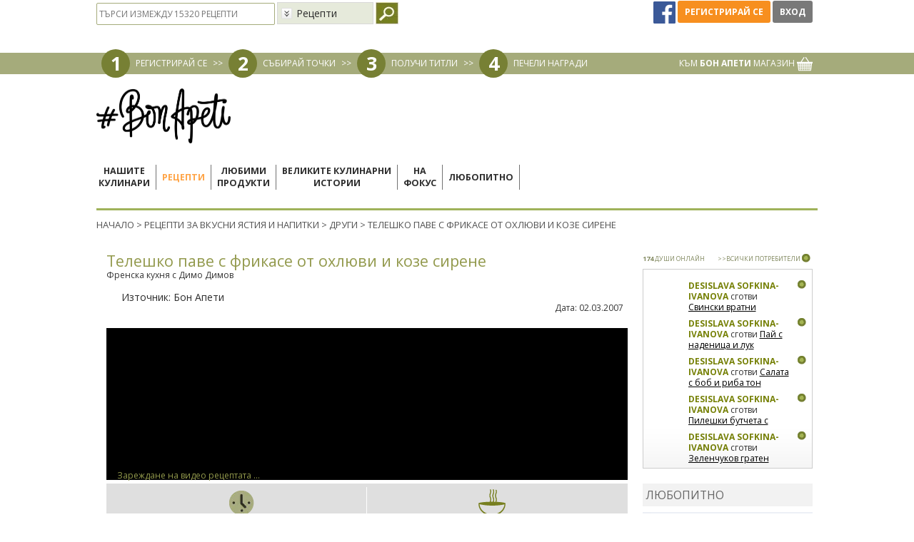

--- FILE ---
content_type: text/html; charset=UTF-8
request_url: https://www.bonapeti.bg/recepti/teleshko-pave-s-frikase-ot-ohlyuvi-i-koze-sirene/
body_size: 22499
content:
<!doctype html>
<html lang="bg">
<head>
<title>Рецепта за Телешко паве с фрикасе от охлюви и козе сирене от Бон Апети - Бон Апети</title>
<meta http-equiv="Content-Type" content="text/html; charset=utf-8">
<meta name="description" content="Нови идеи как да приготвиш Телешко паве с фрикасе от охлюви и козе сирене от Бон Апети. Експериментирай в кухнята и зарадвай близките си с нещо ново, вкусно и различно.">
<meta name="keywords" content="Телешко паве с фрикасе от охлюви и козе сирене, Френска кухня с Димо Димов, Бон Апети">
<meta property="fb:admins" content="1283474979">
<meta name="viewport" content="width=device-width, initial-scale=1, shrink-to-fit=no">
<!-- Facebook Pixel Code -->
<script>
!function(f,b,e,v,n,t,s)
{if(f.fbq)return;n=f.fbq=function(){n.callMethod?
n.callMethod.apply(n,arguments):n.queue.push(arguments)};
if(!f._fbq)f._fbq=n;n.push=n;n.loaded=!0;n.version='2.0';
n.queue=[];t=b.createElement(e);t.async=!0;
t.src=v;s=b.getElementsByTagName(e)[0];
s.parentNode.insertBefore(t,s)}(window,document,'script',
'https://connect.facebook.net/en_US/fbevents.js');
fbq('init', '436027163747103');
fbq('track', 'PageView');
</script>
<!-- End Facebook Pixel Code -->
<meta property="og:title" content="Телешко паве с фрикасе от охлюви и козе сирене"/>
    <meta property="og:url" content="https://www.bonapeti.bg/recepti/teleshko-pave-s-frikase-ot-ohlyuvi-i-koze-sirene/"/>
    <meta property="og:image" content="https://www.bonapeti.bg/uploads/recipes/rec3034/rec3034.jpg?v1"/>
    <meta property="og:site_name" content="Бон Апети"/>
    <meta property="og:description" content="Френска кухня с Димо Димов"/>
    <meta property="og:type" content="website" /><link rel="canonical" href="https://www.bonapeti.bg/recepti/teleshko-pave-s-frikase-ot-ohlyuvi-i-koze-sirene/" />	<link rel="alternate" type="application/rss+xml" title="Bonapeti Блог" href="http://www.bonapeti.bg//rss.xml">
	<link rel="icon" type="image/gif" href="https://bcdn.bonapeti.bg/favicon.gif">
<script type="text/javascript">
    var ubtoggler_state = 1;
</script>
<script type="text/javascript">
    var adoKeys = ["рецепта","видео","снимка","BonApeti"];
    var adoVars = {
        ba_home:"2",
        ba_cat_id:"17",
        ba_summary:"2",
        ba_video:"1",
                ba_item_type:'2',        ba_item_id:"3034",
        ba_item_index:"1",
        ba_no_ads:"2"
        ,cid:"recipeProductsContainer",
        maxkw:"4"
    };
</script>

	<link rel="preconnect" href="https://fonts.googleapis.com" crossorigin>
	<link rel="preload" as="style" href="https://fonts.googleapis.com/css2?family=Open+Sans:ital,wght@0,400;0,700;1,400;1,700&display=swap">
	<link rel="stylesheet" media="print" onload="this.onload=null;this.removeAttribute('media');" href="https://fonts.googleapis.com/css2?family=Open+Sans:ital,wght@0,400;0,700;1,400;1,700&display=swap">
	<noscript>
    	<link rel="stylesheet" href="https://fonts.googleapis.com/css2?family=Open+Sans:ital,wght@0,400;0,700;1,400;1,700&display=swap">
	</noscript>

    <script type="text/javascript" src="//code.jquery.com/jquery-1.9.1.min.js"></script>
    <script type="text/javascript" src="//code.jquery.com/ui/1.9.2/jquery-ui.min.js"></script>
	<script type="text/javascript" src="//code.jquery.com/jquery-migrate-1.2.1.min.js"></script>
	<link rel="stylesheet" type="text/css" href="https://bcdn.bonapeti.bg/css/bootstrap.min.css?v=1" />
	<link rel="stylesheet" type="text/css" href="https://bcdn.bonapeti.bg/css/bootstrap-theme.css?v=1" />
	<script type="text/javascript" src="https://bcdn.bonapeti.bg/js/bootstrap.min.js"></script>
    <script type="text/javascript">
    var HOME_URL = "https://www.bonapeti.bg/";
    var HTTPS_HOME_URL = "https://www.bonapeti.bg/";
    var NOWWW_HOME_URL = "http://bonapeti.bg/";
    var FB_APP_ID = "133264700183332";
    var BASE_URL = "https://www.bonapeti.bg/recepti/teleshko-pave-s-frikase-ot-ohlyuvi-i-koze-sirene/";
</script> 

	<link rel="stylesheet" type="text/css" href="https://bcdn.bonapeti.bg/css/all.min.css?v=202507011" />
	<script async='async' src='https://www.googletagservices.com/tag/js/gpt.js'></script>
<script>
  var googletag = googletag || {};
  googletag.cmd = googletag.cmd || [];
</script>
<script>
	var targeting = [
		{ key: 'bonapeti_brand_id', values: [] },
		{ key: 'bonapeti_category', values: ['drugi-iastia'] },
		{ key: 'bonapeti_url', values: ['/recepti/teleshko-pave-s-frikase-ot-ohlyuvi-i-koze-sirene/'] },
		{ key: 'bonapeti_item_id', values: ['2-3034'] },
		{ key: 'bonapeti_item_ids', values: ['3034'] },
		{ key: 'bonapeti_query', values: [''] }
	];
	var adSlots = [
		{ key: 'div-gpt-ad-1619443360584-0', path: '/31542181/13_BonApeti_Wallpaper_2', sizes: [1, 1], targeting: targeting },

		{ key: 'div-gpt-ad-1589448428334-0', path: '/31542181/Roadblock_pixel_BonApeti_1x2', sizes: [1, 2], targeting: targeting },
		{ key: 'div-gpt-ad-1594647328270-0', path: '/31542181/13_BonApeti_580x400_fallback_670x223', sizes: [1, 2], targeting: targeting },
		{ key: 'div-gpt-ad-1595428279552-0', path: '/31542181/13_BonApeti_670x175', sizes: [670, 175], targeting: targeting },

		{ key: 'div-gpt-ad-1494409484196-0', path: '/31542181/13_BonApeti_Megaboard_Leaderboard', sizes: [[970, 90], [1080, 220], [980, 200], [1080, 200], [970, 250], [980, 90], [728, 90]], targeting: targeting },
		{ key: 'div-gpt-ad-1494410040186-0', path: '/31542181/13_BonApeti_Me_300x250_300x600_premium', sizes: [[300, 250], [300, 600]], targeting: targeting },
		{ key: 'div-gpt-ad-1494410181842-0', path: '/31542181/13_BonApeti_Wallpaper', sizes: [1, 1], targeting: targeting },
		{ key: 'div-gpt-ad-1494410381485-0', path: '/31542181/13_BonApeti_300x600_300x250_2nd', sizes: [[300, 600], [300, 250]], targeting: targeting },
		{ key: 'div-gpt-ad-1494410518468-0', path: '/31542181/13_BonApeti_Megaboard_Leaderboard_2nd', sizes: [[1080, 200], [728, 90], [1080, 220], [970, 90], [980, 200], [980, 90]], targeting: targeting },
		{ key: 'div-gpt-ad-1495006568567-0', path: '/31542181/13_BonApeti_670x223_all_pages', sizes: [670, 233], targeting: targeting },
		{ key: 'div-gpt-ad-1495006933035-0', path: '/31542181/13_BonApeti_670x225_Recipes_Of_The_Day', sizes: [670, 225], targeting: targeting },
		{ key: 'div-gpt-ad-1495007103106-0', path: '/31542181/13_BonApeti_MessageGG_400x265', sizes: [400, 265], targeting: targeting },
		{ key: 'div-gpt-ad-1495099775843-0', path: '/31542181/13_BonApeti_670x223_all_pages_correct_size', sizes: [670, 223], targeting: targeting },
		{ key: 'div-gpt-ad-1495106478357-0', path: '/31542181/13_BonApeti_580x400', sizes: [580, 400], targeting: targeting },
		{ key: 'div-gpt-ad-1585774399404-0', path: '/31542181/13_BonApeti_300x600_300x250_3d', sizes: [[300, 600], [300, 250]], targeting: targeting },
		{ key: 'div-gpt-ad-1585773977361-0', path: '/31542181/670x223_all_recipes_pages_1', sizes: [670, 223], targeting: targeting },
		{ key: 'div-gpt-ad-1585774172630-0', path: '/31542181/670x223_all_recipes_pages_2', sizes: [670, 223], targeting: targeting },
		{ key: 'div-gpt-ad-1585774225653-0', path: '/31542181/670x223_all_recipes_pages_3', sizes: [670, 223], targeting: targeting },
		{ key: 'div-gpt-ad-1585774269641-0', path: '/31542181/670x223_all_recipes_pages_4', sizes: [670, 223], targeting: targeting },
		{ key: 'div-gpt-ad-1585774326774-0', path: '/31542181/670x223_all_recipes_pages_5', sizes: [670, 223], targeting: targeting },
		{ key: 'div-gpt-ad-1586969047196-0', path: '/31542181/BonApeti_Overlay_180x150', sizes: [180, 150], targeting: targeting },
		{ key: 'div-gpt-ad-1586969151046-0', path: '/31542181/BonApeti_Overlay_100x320', sizes: [100, 320], targeting: targeting },

		{ key: 'div-gpt-ad-1501510291103-0', path: '/31542181/13_BonApeti_670x223_all_pages_correct_size', sizes: [670, 223], targeting: targeting },
		{ key: 'div-gpt-ad-1621430530084-0', path: '/31542181/13_BonApeti_580x400', sizes: [[580, 400], [670, 223]], targeting: targeting },
		{ key: 'div-gpt-ad-1589447469202-0', path: '/31542181/13_BonApeti_580x400', sizes: [[580, 400], [670, 223]], targeting: targeting },

		//Mobile
		{ key: 'div-gpt-ad-1618489364482-0', path: '/31542181/13_BonApeti_300x250_300x600_premium_mobile', sizes:  [[300, 250], [300, 600]], targeting: targeting },
		{ key: 'div-gpt-ad-1618489746246-0', path: '/31542181/13_BonApeti_300x250_300x600_2nd_mobile', sizes:  [[300, 250], [300, 600]], targeting: targeting },
		{ key: 'div-gpt-ad-1618489944976-0', path: '/31542181/13_BonApeti_300x250_300x600_3d_mobile', sizes:  [[300, 250], [300, 600]], targeting: targeting },
		{ key: 'div-gpt-ad-1618490126061-0', path: '/31542181/13_BonApeti_670x223_all_recipes_pages_1_mobile', sizes: [670, 223], targeting: targeting },
		{ key: 'div-gpt-ad-1618490300687-0', path: '/31542181/13_BonApeti_670x223_all_recipes_pages_2_mobile', sizes: [670, 223], targeting: targeting },
		{ key: 'div-gpt-ad-1618490395878-0', path: '/31542181/13_BonApeti_670x223_all_recipes_pages_3_mobile', sizes: [670, 223], targeting: targeting },
		{ key: 'div-gpt-ad-1618490525220-0', path: '/31542181/13_BonApeti_670x223_all_recipes_pages_4_mobile', sizes: [670, 223], targeting: targeting },
		{ key: 'div-gpt-ad-1618490620966-0', path: '/31542181/13_BonApeti_670x223_all_recipes_pages_5_mobile', sizes: [670, 223], targeting: targeting },
		{ key: 'div-gpt-ad-1618490758988-0', path: '/31542181/13_BonApeti_670x175_mobile', sizes: [670, 175], targeting: targeting },
		{ key: 'div-gpt-ad-1618491979411-0', path: '/31542181/13_BonApeti_adhesion_banner_mobile', sizes: [[320, 50], [320, 100]], targeting: targeting },
		{ key: 'div-gpt-ad-1620903791888-0', path: '/31542181/13_BonApeti_250x300_mobile', sizes: [250, 300], targeting: targeting },

		//Transition
		//{ always_show: true, key: 'div-gpt-ad-1618492935622-0', path: '/31542181/13_BonApeti_Transition_page_mobile', sizes: [[240, 133], [640, 480], [1, 1]], targeting: targeting },
		{ always_show: true, key: 'div-gpt-ad-1623417677390-0', path: '/31542181/13_BonApeti_Transition_page_desktop', sizes: [[1, 1], [640, 480], [240, 133], [900, 500]], targeting: targeting },

	];

  googletag.cmd.push(function() {
	adSlots.map((elem) => {
	  	// if (elem.always_show || $('#' + elem.key).length) {
		// console.log(elem.path);
	  	  	var slot = googletag.defineSlot(elem.path, elem.sizes, elem.key);
	  	  	if(elem.targeting.length > 0) {
	  	  		elem.targeting.map((target) => {
					slot.setTargeting(target.key, target.values);
	  	  		});
	  	  	}
  	  		slot.addService(googletag.pubads());
  		// }
	});

	googletag.pubads().disableInitialLoad();
    googletag.pubads().collapseEmptyDivs();
    googletag.enableServices();
  });
</script>

    <script type="text/javascript" src="https://bcdn.bonapeti.bg/video-man/jwplayer-8.24.6/jwplayer.js"></script>

<script type="text/javascript">$(function() { newsRotator("#newsRotator", 500, 10000, true); });</script>    <!-- Global site tag (gtag.js) - AdWords: 990269537 -->
    <script async src="https://www.googletagmanager.com/gtag/js?id=AW-990269537"></script>
    <script>
      window.dataLayer = window.dataLayer || [];
      function gtag(){dataLayer.push(arguments);}
      gtag('js', new Date());
      gtag('config', 'AW-990269537');
      gtag('config', 'G-53K02P5FTR');
    </script>

    <!-- Video Player Analytics -->
    <script>
        (function(i,s,o,g,r,a,m){i['GoogleAnalyticsObject']=r;i[r]=i[r]||function(){
            (i[r].q=i[r].q||[]).push(arguments)},i[r].l=1*new Date();a=s.createElement(o),
            m=s.getElementsByTagName(o)[0];a.async=1;a.src=g;m.parentNode.insertBefore(a,m)
        })(window,document,'script','//www.google-analytics.com/analytics.js','ga');
        ga('create', 'UA-22607539-1', 'auto');
        ga('send', 'pageview');
    </script>
    <!-- End Video Player Analytics -->

</head>
<body class="body-recepti-teleshko-pave-s-frikase-ot-ohlyuvi-i-koze-sirene">
<div id="fb-root"></div>
<script async defer crossorigin="anonymous" src="https://connect.facebook.net/en_US/sdk.js#xfbml=1&version=v9.0&appId=225651225811688" nonce="TwAlfE3P"></script>

<!-- BEGIN OF .body_main_container-->
<div class="body_main_container">
<!-- ClickTale Top part -->
<script type="text/javascript">
var WRInitTime=(new Date()).getTime();
</script>
<!-- ClickTale end of Top part -->

<!-- /31542181/13_BonApeti_Wallpaper -->
<div id='div-gpt-ad-1494410181842-0' class=" hidden-xs hidden-sm" style='height:1px; width:1px;'><script>$('#div-gpt-ad-1494410181842-0:visible').length ? googletag.cmd.push(function() { googletag.display('div-gpt-ad-1494410181842-0'); }) : false;</script></div>

<div id="rcomp" title="Сравняване на рецепти"></div>
<div id="userbar_wrapper_not_logged" style="z-index:20000;width:100%;">
    <center>
    <script type="text/javascript">
	function balogin() {
		if (!ubtoggler_state)
			ubtoggle();
		var f = document.getElementById('loginForm');
		if (0 == f.username.value.length) {
			//alert('Моля, въведете потребителското си име или се логнете през Фейсбук');
			f.username.focus();
		} else if (0 == f.password.value.length) {
			//alert('Моля, въведете своята парола или се логнете през Фейсбук');
			f.password.focus();
		} else
			f.submit();
	}
	$(document).ready(function() {
		$('.loginfrmfield').keyup(function (e) {if (e.keyCode === 13) balogin();});
		$('.notloggedmsg').bind("click",function(){
			alertMessage("Трбява да сте регистрирани в сайта, за да използвате тази опция!","Моля влезте в профила си",400);
		})
	});
</script>
<div class="container login">
    <div class="loginfrm">
        <form id="loginForm" action="https://www.bonapeti.bg/login/" method="post">
            <input type="hidden" name="login" value="1" />
            <div class="inner">
                <div>Имейл: <input type="text" name="username" value="" class="loginfrmfield" /></div>
                <div style="margin-top:7px">Парола: <input type="password" name="password" value="" class="loginfrmfield" /></div>
                <div style="margin-top: 3px;"><input type="checkbox" name="remember" value="true"/> Запомни ме</div>
                <div style="margin-top:7px;margin-bottom:8px;">
                    <a class="btn green_back2" href="#" onclick="balogin()">Вход</a>
                    <a class="btn orange_back" href="#" onclick="if(typeof window.atob=='function'){window.location.href=window.atob('aHR0cHM6Ly93d3cuYm9uYXBldGkuYmcvcmVnaXN0ZXIv');}else{alert('Моля обновете браузера си');}return false;" rel="nofollow">Регистрирай се</a>
                </div>
                <a href="#" onclick="if(typeof window.atob=='function'){window.location.href=window.atob('aHR0cHM6Ly93d3cuYm9uYXBldGkuYmcvZm9yZ290dGVuX3Bhc3Mv');}else{alert('Моля обновете браузера си');}return false;" rel="nofollow" style="color:#000;">Забравена парола</a>
            </div>
        </form>
    </div>
</div>
<div id="userbar_content" class="hidden-xs hidden-sm">
	<div class="container header_top">
		<div class="inner_container row">
                        <div class="col-md-6 pull-left notloggedin">
                <div class="row searchdiv">
    <form name="hdrSearch" action="https://www.bonapeti.bg/controllers/global/recipe.controller.php" method="post">
        <input type="hidden" name="action" value="search"/>
        <input type="text" name="q" class="searchbar_input" placeholder="ТЪРСИ ИЗМЕЖДУ 15320 РЕЦЕПТИ" value="" />
   	    <select class="hidden-xs customSelect" name="restype">
            <option value="0">Рецепти&nbsp;</option>
            <option value="1">Видео&nbsp;</option>
            <option value="2">Теми на седмицата&nbsp;</option>
            <option value="3">Любитно&nbsp;</option>
        </select>
        <input style="vertical-align:top;" type="image" src="https://bcdn.bonapeti.bg/images/v3/header/search_icon.jpg" title="Търси" />
    </form>

</div>
            </div>
			<div class="loginbuttons pull-right col-md-3">
                <a href="javascript:fbConnect();" title="Вход / регистрация през Фейсбук" class="facebook-go-page-icon">
                    <img height="31" src="[data-uri]" style="margin-top:0px;margin-right:0px;margin-bottom:0;margin-left:0px" title="https://www.facebook.com/" border="0">
                </a>
                <a class="btn2 orange_back" href="#" onclick="if(typeof window.atob=='function'){window.location.href=window.atob('aHR0cHM6Ly93d3cuYm9uYXBldGkuYmcvcmVnaXN0ZXIv');}else{alert('Моля обновете браузера си');}return false;" rel="nofollow" style="height: 31px;line-height: 31px;">Регистрирай се</a>
                <a class="btn2 grey_back" href="#" onclick="toggleVhod()" style="height: 31px;line-height: 31px;">Вход</a>
			</div>
            <div class="clearer"></div>
		</div>
	</div>
	<div class="header_steps">
		<div class="inner_container container">
            <div class="left">
                <div class="dot">1</div>
                <a href="#" onclick="if(typeof window.atob=='function'){window.location.href=window.atob('aHR0cHM6Ly93d3cuYm9uYXBldGkuYmcvcmVnaXN0ZXIv');}else{alert('Моля обновете браузера си');}return false;" rel="nofollow">РЕГИСТРИРАЙ СЕ</a>
                <div class="arrow">>></div>
                <div class="dot">2</div>
                <a href="https://www.bonapeti.bg/win_points/">СЪБИРАЙ ТОЧКИ</a>
                <div class="arrow">>></div>
                <div class="dot">3</div>
                <a href="https://www.bonapeti.bg/win_points/">ПОЛУЧИ ТИТЛИ</a>
                <div class="arrow">>></div>
                <div class="dot">4</div>
                <a href="https://www.bonapeti.bg/win_points/">ПЕЧЕЛИ НАГРАДИ</a>
            </div>
            <div class="right">
                <a href="http://www.pazaruvai-lesno.bg/bonapeti?dir=desc&limit=36&order=created_at" target="_blank">КЪМ <b>БОН АПЕТИ</b> МАГАЗИН <img src="https://bcdn.bonapeti.bg/images/v3/header/basket.png" /></a>
            </div>
            <div class="clearer"></div>
		</div>
	</div>
</div>    </center>
</div>

<div id="feedback-form-div" style="display:none" title="Моето мнение"><!--Ivan Stamenov - Poll popup form-->
<form id="pollFeedbackForm" name="poll_feedback">
	<table cellpadding="3" cellspacing="0" border="0">
		<tr>
			<td><h3 style="font-weight: normal; margin: 0px;">Какво мислите за новия сайт на Бон Апети:</h3></td>
		</tr>
		<tr>
			<td><textarea id="feedback-opinion" name="opinion" style="width:100%;height:60px;"></textarea></td>
		</tr>
		<tr>
			<td><h3 style="font-weight: normal; margin: 0px;">Имате ли предложение или съвет към нас:</h3></td>
		</tr>
		<tr>
			<td><textarea id="feedback-advice" name="advice" style="width:100%;height:60px;"></textarea></td>
		</tr>
		<tr>
			<td><h3 style="font-weight: normal; margin: 0px;">Има ли нещо, което не ви харесва или според вас не работи както трябва:</h3></td>
		</tr>
		<tr>
			<td><textarea id="feedback-dislike" name="dislike" style="width:100%;height:60px;"></textarea></td>
		</tr>
		<tr>
			<td><h3 style="font-weight: normal; margin: 0px;">Вашата Е-поща:</h3></td>
		</tr>
		<tr>
			<td><input id="feedback-email" type="text" name="email" style="width:100%;" value=""/></td>
		</tr>
				<tr>
			<td>
				<div style="float:left; width:252px; height:104px; background-image:url(https://www.bonapeti.bg/images/marketplace_offer_secure_bg.jpg)">
					<div style="float:left; width:100px; padding-right:20px; color:#000; font-size:9px; padding-top:7px; padding-left:15px;">
						Моля, попълнете кода за сигурност, поставен вдясно
					</div>
					<div style="float:left; padding-top:12px;">
						<div style="width:102px; height:40px;"><img id="secure_image_feedback" src="https://www.bonapeti.bg/classes/CaptchaSecurityImages.php?width=102&height=40&characters=5&sn=feedback" /></div>
					</div>
					<br style="clear:both" /><br />
					<div style="float:left; width:120px; padding-left:15px; color:#000; font-size:9px; line-height:19px;">КОД ЗА СИГУРНОСТ</div>
					<div style="float:left;"><input type="text" name="feedback_security_code" id="feedback_security_code" maxlength="5" style="width:105px; height:18px; line-height:18px; font-size:12px;" /></div>
					<div class="clearer" style="height:10px;"></div>
				</div>
			</td>
		</tr>
			</table>
</form>
<!--/Ivan Stamenov--></div><div class="ads_container text-center Megaboard_Leaderboard container">
    <!-- /31542181/13_BonApeti_Megaboard_Leaderboard -->
    <div id='div-gpt-ad-1494409484196-0' class="hidden-xs hidden-sm"><script>$('#div-gpt-ad-1494409484196-0:visible').length ? googletag.cmd.push(function() { googletag.display('div-gpt-ad-1494409484196-0'); }) : false;</script></div>
</div>

<div id="website_wrapper_menu" class="container">
    <div class="inner_container row">
        <div class="header" style="clear:both">
            <div id="bonapeti_logo" class="bonapeti_logo hidden-xs hidden-sm">
                <a href="https://www.bonapeti.bg/"><img src="https://bcdn.bonapeti.bg/images/logo-2025.png" width="188" height="77" border="0" alt="Бон Апети" /></a>
            </div>
            <nav class="hidden-md hidden-lg navbar navbar-default">
  <div class="container-fluid">
    <!-- Brand and toggle get grouped for better mobile display -->
    <div class="navbar-header">
    	<div class="col-xs-2">
    		                <a class="loginbutton btn" href="#" onclick="toggleVhod()">
                	<i class="fa fa-user"></i>
                </a>
                	</div>
	  	<div class="bonapeti_logo col-xs-8">
    		<a href="https://www.bonapeti.bg/"><img src="https://bcdn.bonapeti.bg/images/logo-2025.png" border="0" alt="Бон Апети" /></a>
		</div>
		<div class="col-xs-2">
            <button type="button" class="navbar-toggle collapsed" data-toggle="collapse" data-target="#bs-example-navbar-collapse-1" aria-expanded="false">
                <span class="sr-only">Toggle navigation</span>
                <span class="icon-bar"></span>
                <span class="icon-bar"></span>
                <span class="icon-bar"></span>
            </button>
        </div>
    </div>

    <!-- Collect the nav links, forms, and other content for toggling -->
    <div class="collapse navbar-collapse" id="bs-example-navbar-collapse-1">
      <ul class="nav navbar-nav">
	    <li class=""><a class="menu_2 menu_vsichki-retsepti-lora-stoyan" href="https://www.bonapeti.bg/vsichki-retsepti-lora-stoyan/">Нашите кулинари</a></li>
	    <li class="active"><a class="menu_7 menu_recepti" href="https://www.bonapeti.bg/recepti/">Рецепти</a></li>
	    <li class=""><a class="menu_24 menu_lyubimi-produkti" href="https://www.bonapeti.bg/lyubimi-produkti/">Любими продукти</a></li>
	    <li class=""><a class="menu_67 menu_great-stories" href="https://www.bonapeti.bg/great-stories/">Великите кулинарни истории</a></li>
	    <li class=""><a class="menu_20 menu_tema_na_sedmicata/" href="https://www.bonapeti.bg/tema_na_sedmicata//">На фокус</a></li>
	    <li class=""><a class="menu_22 menu_lyubopitno" href="https://www.bonapeti.bg/lyubopitno/">Любопитно</a></li>
	    <li class=""><a class="menu_42 menu_https://maistorplus.com" href="https://maistorplus.com">Сезонът на ремонтите 2025</a></li>
      </ul>
    </div><!-- /.navbar-collapse -->
  </div><!-- /.container-fluid -->
</nav>

<div class="left menu_container hidden-sm hidden-xs">
    	    <a class="menu menu_2 menu_vsichki-retsepti-lora-stoyan" href="https://www.bonapeti.bg/vsichki-retsepti-lora-stoyan/">
    Нашите<br>кулинари        </a>
    		<div class="menu_separator">&nbsp;</div>
        	    <a class="menu_selected menu_7 menu_recepti" href="https://www.bonapeti.bg/recepti/">
    Рецепти        </a>
    		<div class="menu_separator">&nbsp;</div>
        	    <a class="menu menu_24 menu_lyubimi-produkti" href="https://www.bonapeti.bg/lyubimi-produkti/">
    Любими<br>продукти        </a>
    		<div class="menu_separator">&nbsp;</div>
        	    <a class="menu menu_67 menu_great-stories" href="https://www.bonapeti.bg/great-stories/">
    Великите кулинарни<br>истории        </a>
    		<div class="menu_separator">&nbsp;</div>
        	    <a class="menu menu_20 menu_tema_na_sedmicata/" href="https://www.bonapeti.bg/tema_na_sedmicata//">
    На<br>фокус        </a>
    		<div class="menu_separator">&nbsp;</div>
        	    <a class="menu menu_22 menu_lyubopitno" href="https://www.bonapeti.bg/lyubopitno/">
    Любопитно        </a>
    		<div class="menu_separator">&nbsp;</div>
            	<a class="menu menu_dom-interior hidden-md" href="https://maistorplus.com" target="_blank" rel="nofollow">Сезонът на<br>ремонтите 2025</a>
    	<div class="hidden-md menu_separator">&nbsp;</div>
	    <div class="clearer"></div>
</div>
<div class="clearer"></div>
<div class="submenu_container hidden-xs hidden-sm">
    <div class="pointer"><img src="https://bcdn.bonapeti.bg/images/v3/header/submenu_pointer.png" alt="" /></div>
    <div class="content_container">
    <div id="submenu_vsichki-retsepti-lora-stoyan" class="submenu chefs">
    <div class="bg_left"><img loading="lazy" src="https://bcdn.bonapeti.bg/images/v3/header/submenu_lora_i_stoyan_bg_l.jpg" /></div>
    <div class="bg_right"><img loading="lazy" src="https://bcdn.bonapeti.bg/images/v3/header/submenu_lora_i_stoyan_bg_r.jpg" /></div>
    <div class="content">
        <a href="https://www.bonapeti.bg/vsichki-retsepti-lora-stoyan/" class="circle">
            <div class="circle_text"><span style="width: 100px;display: inline-block;text-align: center;">Нашите кулинари</span></div>
        </a>
        <div class="fav_brands">
            <div class="arrow_left"><img loading="lazy" src="https://bcdn.bonapeti.bg/images/v3/header/favproducts_arrow_left.png" /></div>
            <div class="fav_brands_scroller">
                                                                            <div class="submenu_separator">
                        <a href="https://www.bonapeti.bg/user/kalina-i54169/"><img loading="lazy" height="100" class="cyrcle" src="https://bcdn.bonapeti.bg/uploads/users/user54169_register_image_286x286_174418371260.jpg" /></a><br>
                        <a href="https://www.bonapeti.bg/user/kalina-i54169/" class="submenu_btn upper">Калина</a>
                    </div>
                                                        <div class="submenu_separator">
                        <a href="https://www.bonapeti.bg/user/tsveti--i54167/"><img loading="lazy" height="100" class="cyrcle" src="https://bcdn.bonapeti.bg/uploads/users/profile_user54167_image_286x286_174437991655.jpg" /></a><br>
                        <a href="https://www.bonapeti.bg/user/tsveti--i54167/" class="submenu_btn upper">Цвети</a>
                    </div>
                                                        <div class="submenu_separator">
                        <a href="https://www.bonapeti.bg/user/gabi-i54168/"><img loading="lazy" height="100" class="cyrcle" src="https://bcdn.bonapeti.bg/uploads/users/user54168_register_image_286x286_174418345887.jpg" /></a><br>
                        <a href="https://www.bonapeti.bg/user/gabi-i54168/" class="submenu_btn upper">Габи</a>
                    </div>
                                                        <div class="submenu_separator">
                        <a href="https://www.bonapeti.bg/user/ivo-i54170/"><img loading="lazy" height="100" class="cyrcle" src="https://bcdn.bonapeti.bg/uploads/users/user54170_register_image_286x286_174418420976.jpg" /></a><br>
                        <a href="https://www.bonapeti.bg/user/ivo-i54170/" class="submenu_btn upper">Иво</a>
                    </div>
                                                        <div class="submenu_separator">
                        <a href="https://www.bonapeti.bg/lora/"><img loading="lazy" height="100" class="cyrcle" src="https://bcdn.bonapeti.bg/images/v3/header/submenu_lora.png" /></a><br>
                        <a href="https://www.bonapeti.bg/lora/" class="submenu_btn upper">Лора</a>
                    </div>
                                                        <div class="submenu_separator">
                        <a href="https://www.bonapeti.bg/stoyan/"><img loading="lazy" height="100" class="cyrcle" src="https://bcdn.bonapeti.bg/images/v3/header/submenu_stoyan.png" /></a><br>
                        <a href="https://www.bonapeti.bg/stoyan/" class="submenu_btn upper">Стоян</a>
                    </div>
                                                </div>
            <div class="arrow_right"><img loading="lazy" src="https://bcdn.bonapeti.bg/images/v3/header/favproducts_arrow_right.png" /></div>
        </div>

            </div>
</div><div id="submenu_recepti" class="submenu">
    <div class="bg_left"><img loading="lazy" src="https://bcdn.bonapeti.bg/images/v3/header/submenu_recepti_bg_l.jpg" /></div>
    <div class="bg_right"><img loading="lazy" src="https://bcdn.bonapeti.bg/images/v3/header/spinach.jpg" /></div>
    <div class="content">
        <a href="https://www.bonapeti.bg/recepti/" class="circle"><div class="circle_text">Рецепти</div></a>
        <div class="submenu_separator">
            <a href="https://www.bonapeti.bg/recepti/?filter-main=detska-kuhnia-do-3g" ><img loading="lazy" src="https://bcdn.bonapeti.bg/images/v3/header/04_Detsko_hranene(2).png" /></a><br>
            <a href="https://www.bonapeti.bg/recepti/?filter-main=detska-kuhnia-do-3g" class="submenu_btn upper">Детска кухня</a>
        </div>
        <div class="submenu_separator">
            <a href="https://www.bonapeti.bg/recepti/category/osnovni-iastia/postno/" ><img loading="lazy" src="https://bcdn.bonapeti.bg/images/v3/header/02-Meatless.png" /></a><br>
            <a href="https://www.bonapeti.bg/recepti/category/osnovni-iastia/postno/" class="submenu_btn upper">Постни ястия</a>
        </div>
        <div class="submenu_separator">
            <a href="https://www.bonapeti.bg/recepti/?filter-main=burzi"><img loading="lazy" src="https://bcdn.bonapeti.bg/images/v3/header/03-Fast-Recipes.png" /></a><br>
            <a href="https://www.bonapeti.bg/recepti/?filter-main=burzi" class="submenu_btn upper">Бързи рецепти</a>
        </div>
    </div>
</div><div id="submenu_lyubimi-produkti" class="submenu">
    <div class="bg_left"><img loading="lazy" src="https://bcdn.bonapeti.bg/images/v3/header/submenu_liubimi_bg_l.jpg" /></div>
    <div class="bg_right"><img loading="lazy" src="https://bcdn.bonapeti.bg/images/v3/header/submenu_liubimi_bg_r.jpg" /></div>
    <div class="content">
        <a href="https://www.bonapeti.bg/brands/" class="circle"><div class="circle_text">ЛЮБИМИ<br>ПРОДУКТИ</div></a>

        <div class="fav_brands">
            <div class="arrow_left"><img loading="lazy" src="https://bcdn.bonapeti.bg/images/v3/header/favproducts_arrow_left.png" /></div>
            <div class="fav_brands_scroller">
                <div class="submenu_separator">
                                <a href="https://www.bonapeti.bg/brands/kikkoman/"><img loading="lazy" src="https://bcdn.bonapeti.bg/images/brands/brands70_1585246384.png" /></a>
                            </div><div class="submenu_separator">
                                <a href="https://www.bonapeti.bg/brands/droetker/"><img loading="lazy" src="https://bcdn.bonapeti.bg/images/brands/brands107_1726384863.png" /></a>
                            </div>            </div>
            <div class="arrow_right"><img loading="lazy" src="https://bcdn.bonapeti.bg/images/v3/header/favproducts_arrow_right.png" /></div>
        </div>
    </div>
</div><div id="submenu_tema_na_sedmicata/" class="submenu">
    <div class="bg_left"><img loading="lazy" src="https://bcdn.bonapeti.bg/images/v3/header/submenu_tema_na_sedmicata_bg_l.jpg" /></div>
    <div class="bg_right"><img loading="lazy" src="https://bcdn.bonapeti.bg/images/v3/header/submenu_tema_na_sedmicata_bg_r.jpg" /></div>
    <div class="content">
        <a href="https://www.bonapeti.bg/tema_na_sedmicata/" class="circle"><div class="circle_text">ТЕМИ НА<br>СЕДМИЦАТА</div></a>

        <div style="display: inline-block; vertical-align: middle;">
        <div class="submenu_separator">
                <a href="https://www.bonapeti.bg/tema_na_sedmicata/pastra-plodova-naslada/"><img loading="lazy" src="https://bcdn.bonapeti.bg/uploads/posts/post536." width="171" /></a>
                <a href="https://www.bonapeti.bg/tema_na_sedmicata/pastra-plodova-naslada/" class="submenu_btn">Пъстра плодова наслада</a>
            </div><div class="submenu_separator">
                <a href="https://www.bonapeti.bg/tema_na_sedmicata/kakvo-da-gotvim-prez-zimata/"><img loading="lazy" src="https://bcdn.bonapeti.bg/uploads/posts/post758.jpg" width="171" /></a>
                <a href="https://www.bonapeti.bg/tema_na_sedmicata/kakvo-da-gotvim-prez-zimata/" class="submenu_btn">Какво да готвим през зимата?</a>
            </div><div class="submenu_separator">
                <a href="https://www.bonapeti.bg/tema_na_sedmicata/s-tsvyat-i-aromat-na-kasna-esen/"><img loading="lazy" src="https://bcdn.bonapeti.bg/uploads/posts/post267.jpg" width="171" /></a>
                <a href="https://www.bonapeti.bg/tema_na_sedmicata/s-tsvyat-i-aromat-na-kasna-esen/" class="submenu_btn">С цвят и аромат на късна есен</a>
            </div>        </div>

    </div>
</div><div id="submenu_lyubopitno" class="submenu">
    <div class="bg_left"><img loading="lazy" src="https://bcdn.bonapeti.bg/images/v3/header/submenu_liubopitno_bg_l.jpg" /></div>
    <div class="bg_right"><img loading="lazy" src="https://bcdn.bonapeti.bg/images/v3/header/submenu_liubopitno_bg_r.jpg" /></div>
    <div class="content">
        <a href="https://www.bonapeti.bg/lyubopitno/" class="circle"><div class="circle_text">ЛЮБОПИТНО</div></a>
        <div style="display: inline-block; vertical-align: middle;">
        <div class="submenu_separator">
                    <a href="https://www.bonapeti.bg/lyubopitno/otkriyte-novite-croustis-burgeri-i-kroketi-na-bonduelle--vkusni-zelenchutsi-sas-sirena/"><img loading="lazy" src="https://bcdn.bonapeti.bg/uploads/posts/post1325.jpg" height="80" /></a>
                    <a href="https://www.bonapeti.bg/lyubopitno/otkriyte-novite-croustis-burgeri-i-kroketi-na-bonduelle--vkusni-zelenchutsi-sas-sirena/" class="submenu_btn"> Открийте новите Croustis бургери и...</a>
                </div><div class="submenu_separator">
                    <a href="https://www.bonapeti.bg/lyubopitno/nay-porachvanite-vidove-hrana-za-vkashti/"><img loading="lazy" src="https://bcdn.bonapeti.bg/uploads/posts/post1304.jpg" height="80" /></a>
                    <a href="https://www.bonapeti.bg/lyubopitno/nay-porachvanite-vidove-hrana-za-vkashti/" class="submenu_btn"> Най-поръчваните видове храна за...</a>
                </div><div class="submenu_separator">
                    <a href="https://www.bonapeti.bg/lyubopitno/zashto-broshurite-sa-vazhni-za-byudzhetno-planirane-na-pokupkite/"><img loading="lazy" src="https://bcdn.bonapeti.bg/uploads/posts/post1305.jpg" height="80" /></a>
                    <a href="https://www.bonapeti.bg/lyubopitno/zashto-broshurite-sa-vazhni-za-byudzhetno-planirane-na-pokupkite/" class="submenu_btn"> Защо брошурите са важни за...</a>
                </div>        </div>
    </div>
</div>    </div>
</div>        </div>
    </div>
</div>
<div id="website_wrapper_breadcrumbs" class="container" align="center">
    <div class="hidden-md hidden-lg">
    	<div class="row searchdiv">
    <form name="hdrSearch" action="https://www.bonapeti.bg/controllers/global/recipe.controller.php" method="post">
        <input type="hidden" name="action" value="search"/>
        <input type="text" name="q" class="searchbar_input" placeholder="ТЪРСИ ИЗМЕЖДУ 15320 РЕЦЕПТИ" value="" />
   	    <select class="hidden-xs customSelect" name="restype">
            <option value="0">Рецепти&nbsp;</option>
            <option value="1">Видео&nbsp;</option>
            <option value="2">Теми на седмицата&nbsp;</option>
            <option value="3">Любитно&nbsp;</option>
        </select>
        <input style="vertical-align:top;" type="image" src="https://bcdn.bonapeti.bg/images/v3/header/search_icon.jpg" title="Търси" />
    </form>

</div>
    </div>
    <div class="inner_container row recepti" align="left">
    	<div class="hidden-xs">
        <div class='breadcrumbs'><div itemscope itemtype='http://schema.org/BreadcrumbList'><span itemprop='itemListElement' itemscope itemtype='http://schema.org/ListItem'><a itemprop='item' href='https://www.bonapeti.bg/'><span itemprop='name'>Начало</span></a><meta itemprop='position' content='1' /></span> &gt; <span itemprop='itemListElement' itemscope itemtype='http://schema.org/ListItem'><a itemprop='item' href='https://www.bonapeti.bg/recepti/' alt='Рецепти за вкусни ястия и напитки'><span itemprop='name'>Рецепти за вкусни ястия и напитки</span></a><meta itemprop='position' content='2' /></span> &gt; <span itemprop='itemListElement' itemscope itemtype='http://schema.org/ListItem'><a itemprop='item' href='https://www.bonapeti.bg/recepti/category/drugi-iastia/' alt='Други'><span itemprop='name'>Други</span></a><meta itemprop='position' content='3' /></span> &gt; <span>Телешко паве с фрикасе от охлюви и козе сирене</span></div></div>        </div>
        <div class="inner_left_container recepti">
            

<div class="posts-filter empty">
    </div><div class="col-md-9">
<script type="text/javascript">
	var uid = '0';
	var recipe_title = "Телешко паве с фрикасе от охлюви и козе сирене";
	var recipe_image = "https://bcdn.bonapeti.bg/uploads/recipes/rec3034/rec3034.jpg";
	var recipe_description = "Френска кухня с Димо Димов";
	var liked = false;
	var cooked = false;
	var favourites = false;
	var user_resume = false;
</script>
<script type="text/javascript" src="https://bcdn.bonapeti.bg/js/ui/ajaxupload.3.5.js"></script>
<script type="text/javascript" src="https://bcdn.bonapeti.bg/js/jquery.sticky.js"></script>
<script type="text/javascript" src="https://bcdn.bonapeti.bg/js/recipe.js?v=11"></script>
<link rel="stylesheet" type="text/css" href="https://bcdn.bonapeti.bg/css/styles_print.css" media="print" />

    <a href="https://www.bonapeti.bg/recepti/svinsko-s-kiselo-zele-po-bavarski/" class="similar_btn prev sticky hidden-sm hidden-xs hidden-md hidden-lg">
        <div class="text"><div class="table"><div>Свинско с кисело зеле по баварски</div></div></div><!--
    --><div class="image"><img loading="lazy" src="https://bcdn.bonapeti.bg/uploads/recipes/rec3031/rec3031_thumb.jpg" onload="fixPrevNextSimilarReceipes(true);" /></div><!--
    --><div class="btn1"><img loading="lazy" src="https://bcdn.bonapeti.bg/images/v3/receipt/prev_similar_receipt.png" /></div>
    </a>
    <a href="https://www.bonapeti.bg/recepti/svinsko-s-chushki-balgarite/" class="similar_btn next sticky hidden-sm hidden-xs hidden-md hidden-lg">
        <div class="btn1"><img loading="lazy" src="https://bcdn.bonapeti.bg/images/v3/receipt/next_similar_receipt.png" /></div><!--
    --><div class="image"><img loading="lazy" src="https://bcdn.bonapeti.bg/uploads/recipes/rec3036/rec3036_thumb.jpg" /></div><!--
    --><div class="text"><div class="table"><div>Свинско с чушки "Българите"</div></div></div>
    </a>

    <div id="printable_area">

<div class="col-lg-12">
	<div class="row">
    	<div class="col-lg-12">
        	<h1 style="margin-bottom: 0; padding-bottom: 0;">Телешко паве с фрикасе от охлюви и козе сирене                            </h1>
        	<div>Френска кухня с Димо Димов</div>
    	</div>
        <div class="receipt_owner_bg col-xs-8 col-md-9">
                                    <div class="iztochnik_titla_container">
                <div class="iztochnik">Източник: <a href="https://www.bonapeti.bg/user/bon-apeti-i1/">Бон Апети</a></div>
                            </div>
        </div>
        <div class="recipe_date col-xs-4 col-md-3"><span>Дата: <meta content="2007-03-02">02.03.2007</span></div>
	</div>
	</div>
<div class="col-md-12">
	<div class="recipeMainMedia">
        		        	<div id="mediaplayer" style="margin: 0; background-color: rgb(0, 0, 0); border: medium none rgb(0, 0, 0); color: rgb(255, 255, 255);">
    			<h3 style="padding-left: 10px; padding-top: 200px;">Зареждане на видео рецептата ...</h3>
			</div>
            
			    		<script type="text/javascript">
    		//Changed by Alex - like in Google Analytics
    		(function() {
    		var ba_script_tag=document.createElement('script');
    		ba_script_tag.type='text/javascript';
    		//ba_script_tag.async=false;//The difference from Google Analytics
    		ba_script_tag.async=true;//Better
				    		ba_script_tag.src='https://www.bonapeti.bg/video-man/video/gateway/id/04032007-440';
		    
    		var ba_other_script=document.getElementsByTagName('script')[0];
    		ba_other_script.parentNode.insertBefore(ba_script_tag,ba_other_script);
    		})();
    		</script>
			</div>
</div>
	<div class="print_hide col-md-12">
        <div class="recipe_time_portions">
            <div class="time">
                <div><img width="35" height="35" src="https://bcdn.bonapeti.bg/images/v3/receipt/time.png" /></div>
                <div></div>
            </div>
            <div class="separator"></div>
            <div class="portions">
                <div><img width="38" height="38" src="https://bcdn.bonapeti.bg/images/v3/receipt/portions.png" /></div>
                <div></div>
            </div>
        </div>
        
                    <div class="ads_container tb-margin text-center">
                <!-- /31542181/13_BonApeti_300x250_300x600_premium_mobile -->
                <div id='div-gpt-ad-1618489364482-0' class="col-xs-12 hidden-md hidden-lg"><script>$('#div-gpt-ad-1618489364482-0:visible').length ? googletag.cmd.push(function() { googletag.display('div-gpt-ad-1618489364482-0'); }) : false;</script></div>
            </div>
		        
        <br />

		<div class="col-xs-6 col-md-6 recipe_h">
    		<a href="#" onclick="jQuery('.compare').addClass('active');return rcomp(3034,'add');" class="compare recipe_big_btn">
    			<div class="icon"></div><div class="text" align="left">Сравни рецептата</div>
    		</a>
		</div>
		<div class="col-xs-6 col-md-6 recipe_h">
    		<div class="icooked recipe_big_btn">
    			<div class="icon"></div>
    			<div class="text" align="left">
    				Аз сготвих!
    				<br />
    				<span style="font-size:13px; font-weight: bold; color:#a5ab7b;">+ 3 точки</span>
    			</div>
    		</div>
		</div>
		<div class="col-xs-6 col-md-6 recipe_h">
    		<div class="favourites recipe_big_btn" id="favourites">
    			<div class="icon"></div>
    			<div class="text" align="left">Добави в любими</div>
    		</div>
		</div>
		<div class="col-xs-6 col-md-6 recipe_h">
    		<div class="like recipe_big_btn">
                <div class="count left" id="recipe_likes2">0</div>
                <a href="javascript:void(0);" style="display:inline-block; vertical-align: middle;" id="recipe_likes2_btn"><img width="64" height="24" src="https://bcdn.bonapeti.bg/images/v3/header/bravo_icon.png?v=1" /></a>
    		</div>
		</div>
		<div class="col-xs-6 col-md-6 recipe_h">
            <div class="viewed recipe_big_btn">
                <div class="count">485  749</div>
                <div class="text">видяна</div>
            </div>
		</div>
		<div class="col-xs-6 col-md-6 recipe_h">
            <div class="cooked recipe_big_btn">
                <div class="count">0</div>
                <div class="text">сготвена</div>
            </div>
		</div>
	</div>
    <div class="clearer" style="height:20px;">&nbsp;</div>
	<div class="print_hide">
		<div class="left">
            <a href="javascript:void(0);" id="email_recipe" class="receipt_send_mail">&nbsp;</a>
            <a href="#" onclick="if(typeof window.atob=='function'){window.open(window.atob('aHR0cHM6Ly93d3cuYm9uYXBldGkuYmcvcHJpbnRwcmV2aWV3L3RlbGVzaGtvLXBhdmUtcy1mcmlrYXNlLW90LW9obHl1dmktaS1rb3plLXNpcmVuZQ=='),'_blank');}else{alert('Моля обновете браузера си');}return false;" rel="nofollow" class="receipt_print">&nbsp;</a>
            <a href="javascript:void(0);" class="receipt_A_plus">&nbsp;</a>
            <a href="javascript:void(0);" class="receipt_A_minus">&nbsp;</a>
		</div>

		        <div style="float:right;position:relative;top:-3px">
			<div class="fb-like" data-href="https://www.bonapeti.bg/recepti/teleshko-pave-s-frikase-ot-ohlyuvi-i-koze-sirene/"
				data-send="false" data-width="50" data-layout="button_count" data-show-faces="true">
			</div>
		</div>
		<div style="float:right;margin-right:7px;position:relative;top:-2px"><a href="#" onclick="fbs_click(); return false"><img src="https://bcdn.bonapeti.bg/images/facebook_share_button.jpg" width="50" height="18" border="0" /></a></div>
		<div style="float:right;margin-right:7px">
			<a class="btn1" href="http://pinterest.com/pin/create/button/?url=https://www.bonapeti.bg/recepti/teleshko-pave-s-frikase-ot-ohlyuvi-i-koze-sirene/&media=https://bcdn.bonapeti.bg/uploads/recipes/rec3034/rec3034.jpg&description=Бон Апети Телешко паве с фрикасе от охлюви и козе сирене">
				<img src="https://bcdn.bonapeti.bg/images/new/r_pinterest.jpg" width="39px" height="10px" alt="Pinterest" />
			</a>
		</div>
		        <div class="clearer"></div>
	</div>

    <div id="font_zoom_container" >
    	            <div class="title-h2">Необходими продукти:</div>
            <div id="recipeProductsContainer" class="recipeProductsContainer">
                <div class="row tbl_products">
                	                    	                    		<div class="col-xs-12 col-sm-6 col-md-3">
                            	                                <span>300 г  телешко филе </span><br /><span>2-3 с. л.  зехтин </span><br /><span>1 с. л.  "Уорчестър" </span><br /><span>1 ч. л.  сол </span><br /><span>500-600 мл  пилешки  бульон </span><br /><span>200-300 г  ориз "Арборио" </span><br /><span>40 мл  бяло вино </span><br /><span>20 мл  готварска сметана </span><br /><span>50 г  настърган пармезан </span><br /><span>20-30 г  сушени горски гъби </span><br /><span>2 скилидки  чесън </span><br /><span>1 глава  лук </span><br /><span>2-3 листа  пресен босилек </span><br /><span>4 с. л.  зехтин </span><br /><span>1 ч. л.  сол </span><br /><span>600-700 мл  пилешки  бульон </span><br /><span>150 мл  прясно мляко </span><br /><span>30-40 мл  готварска сметана </span><br /><span>300 г  почистени охлюви </span><br /><span>150 г  козе сирене </span><br /><span>100 г  брашно </span><br /><span>100 г  масло </span><br /><span>2 жълтъка </span><br /><span>1 скилидка  чесън </span><br /><span>1 стрък  мащерка </span><br /><span>лимонов сок на вкус </span>
                                <br />
                                <br />
                            </div>
                                                            </div>
	    		            </div>
                                        <div class="ads_container tb-margin text-center">
                <!-- /31542181/13_BonApeti_670x175 -->
                <div id='div-gpt-ad-1595428279552-0' class="hidden-sm hidden-xs"><script>$('#div-gpt-ad-1595428279552-0:visible').length ? googletag.cmd.push(function() { googletag.display('div-gpt-ad-1595428279552-0'); }) : false;</script></div>
            </div>
            <div class="ads_container tb-margin text-center">
                <!-- /31542181/13_BonApeti_670x175_mobile -->
    			<div id='div-gpt-ad-1618490758988-0' class="visible-sm"><script>$('#div-gpt-ad-1618490758988-0:visible').length ? googletag.cmd.push(function() { googletag.display('div-gpt-ad-1618490758988-0'); }) : false;</script></div>
            </div>
            <div class="ads_container tb-margin text-center">
                <!-- /31542181/13_BonApeti_250x300_mobile -->
    			<div id='div-gpt-ad-1620903791888-0' class="visible-xs"><script>$('#div-gpt-ad-1620903791888-0:visible').length ? googletag.cmd.push(function() { googletag.display('div-gpt-ad-1620903791888-0'); }) : false;</script></div>
            </div>
                            
		
        <br />
                    <div class="title-h2">Начин на приготвяне:</div>
            <div style="padding:5px;" class="tbl_steps row">
                                                    	<div class="step col-xs-12">
    					<div class="col-xs-2 col-sm-1"><div class="stepnr">1</div></div>
                        <div class="col-xs-10 col-sm-3 image">
                    	<a href="https://bcdn.bonapeti.bg/uploads/recipes/rec3034/steps/step13245.jpg"  title="Телешко паве с фрикасе от охлюви и козе сирене - Бон Апети" data-featherlight="image"><img title="Телешко паве с фрикасе от охлюви и козе сирене - Бон Апети" alt="Телешко паве с фрикасе от охлюви и козе сирене" loading="lazy" width="540" height="405" class="img-responsive" src="https://bcdn.bonapeti.bg/uploads/recipes/rec3034/steps/step13245.jpg" data-picture_url="https://bcdn.bonapeti.bg/uploads/recipes/rec3034/steps/step13245.jpg" /><div class="zoom print_hide"></div></a>                        </div>
                        <div class="col-xs-12 col-sm-8 stepDescription">
                        	Отрязва се парче телешко филе с дължина 4 пръста. Поставя се на плота като цилиндърче и се притиска с върха на пръстите, докато дебелината му стане 2-3 пръста.                        	<br style="clear:both" />
                    	</div>
                    </div>
                                    	<div class="step col-xs-12">
    					<div class="col-xs-2 col-sm-1"><div class="stepnr">2</div></div>
                        <div class="col-xs-10 col-sm-3 image">
                    	<a href="https://bcdn.bonapeti.bg/uploads/recipes/rec3034/steps/step13246.jpg"  title="Телешко паве с фрикасе от охлюви и козе сирене 2 - Бон Апети" data-featherlight="image"><img title="Телешко паве с фрикасе от охлюви и козе сирене 2 - Бон Апети" alt="Телешко паве с фрикасе от охлюви и козе сирене 2" loading="lazy" width="540" height="405" class="img-responsive" src="https://bcdn.bonapeti.bg/uploads/recipes/rec3034/steps/step13246.jpg" data-picture_url="https://bcdn.bonapeti.bg/uploads/recipes/rec3034/steps/step13246.jpg" /><div class="zoom print_hide"></div></a>                        </div>
                        <div class="col-xs-12 col-sm-8 stepDescription">
                        	Месото се поставя в купа и се маринова със сос "Уорчестър", сол и зехтин. Оставя се да престои така колкото се може по-дълго време. Маринованото месо се пече върху силно загрят грил тиган или скара по 10 минути от всяка страна, като се обръща на всеки 5 минути.                        	<br style="clear:both" />
                    	</div>
                    </div>
                                    	<div class="step col-xs-12">
    					<div class="col-xs-2 col-sm-1"><div class="stepnr">3</div></div>
                        <div class="col-xs-10 col-sm-3 image">
                    	<a href="https://bcdn.bonapeti.bg/uploads/recipes/rec3034/steps/step13247.jpg"  title="Телешко паве с фрикасе от охлюви и козе сирене 3 - Бон Апети" data-featherlight="image"><img title="Телешко паве с фрикасе от охлюви и козе сирене 3 - Бон Апети" alt="Телешко паве с фрикасе от охлюви и козе сирене 3" loading="lazy" width="540" height="405" class="img-responsive" src="https://bcdn.bonapeti.bg/uploads/recipes/rec3034/steps/step13247.jpg" data-picture_url="https://bcdn.bonapeti.bg/uploads/recipes/rec3034/steps/step13247.jpg" /><div class="zoom print_hide"></div></a>                        </div>
                        <div class="col-xs-12 col-sm-8 stepDescription">
                        	Охлювите се слагат в тенджера, заливат се с 300 мл пилешки бульон, подправят се с мащерка и се варят 15 минути. След това се прецеждат.                         	<br style="clear:both" />
                    	</div>
                    </div>
                                    	<div class="step col-xs-12">
    					<div class="col-xs-2 col-sm-1"><div class="stepnr">4</div></div>
                        <div class="col-xs-10 col-sm-3 image">
                    	<a href="https://bcdn.bonapeti.bg/uploads/recipes/rec3034/steps/step13248.jpg"  title="Телешко паве с фрикасе от охлюви и козе сирене 4 - Бон Апети" data-featherlight="image"><img title="Телешко паве с фрикасе от охлюви и козе сирене 4 - Бон Апети" alt="Телешко паве с фрикасе от охлюви и козе сирене 4" loading="lazy" width="540" height="405" class="img-responsive" src="https://bcdn.bonapeti.bg/uploads/recipes/rec3034/steps/step13248.jpg" data-picture_url="https://bcdn.bonapeti.bg/uploads/recipes/rec3034/steps/step13248.jpg" /><div class="zoom print_hide"></div></a>                        </div>
                        <div class="col-xs-12 col-sm-8 stepDescription">
                        	Маслото се загрява и в него се запържва брашното. След това се налива студеното прясно мляко и се бърка, докато стане еднородна смес. Постепенно се сипват 300-400 мл от пилешкия бульон и продължава да се разбърква.                         	<br style="clear:both" />
                    	</div>
                    </div>
                                    	<div class="step col-xs-12">
    					<div class="col-xs-2 col-sm-1"><div class="stepnr">5</div></div>
                        <div class="col-xs-10 col-sm-3 image">
                    	<a href="https://bcdn.bonapeti.bg/uploads/recipes/rec3034/steps/step13249.jpg"  title="Телешко паве с фрикасе от охлюви и козе сирене 5 - Бон Апети" data-featherlight="image"><img title="Телешко паве с фрикасе от охлюви и козе сирене 5 - Бон Апети" alt="Телешко паве с фрикасе от охлюви и козе сирене 5" loading="lazy" width="540" height="405" class="img-responsive" src="https://bcdn.bonapeti.bg/uploads/recipes/rec3034/steps/step13249.jpg" data-picture_url="https://bcdn.bonapeti.bg/uploads/recipes/rec3034/steps/step13249.jpg" /><div class="zoom print_hide"></div></a>                        </div>
                        <div class="col-xs-12 col-sm-8 stepDescription">
                        	Добавят се отцедените от бульона охлюви, наливат се 150 мл студена вода и фрикасето се бърка на котлона, докато се сгъсти.                         	<br style="clear:both" />
                    	</div>
                    </div>
                                    	<div class="step col-xs-12">
    					<div class="col-xs-2 col-sm-1"><div class="stepnr">6</div></div>
                        <div class="col-xs-10 col-sm-3 image">
                    	<a href="https://bcdn.bonapeti.bg/uploads/recipes/rec3034/steps/step13250.jpg"  title="Телешко паве с фрикасе от охлюви и козе сирене 6 - Бон Апети" data-featherlight="image"><img title="Телешко паве с фрикасе от охлюви и козе сирене 6 - Бон Апети" alt="Телешко паве с фрикасе от охлюви и козе сирене 6" loading="lazy" width="540" height="405" class="img-responsive" src="https://bcdn.bonapeti.bg/uploads/recipes/rec3034/steps/step13250.jpg" data-picture_url="https://bcdn.bonapeti.bg/uploads/recipes/rec3034/steps/step13250.jpg" /><div class="zoom print_hide"></div></a>                        </div>
                        <div class="col-xs-12 col-sm-8 stepDescription">
                        	Козето сирене се нарязва на малки парчета, чесънът се наситнява и се сипват в сгъстеното фрикасе.                         	<br style="clear:both" />
                    	</div>
                    </div>
                                    	<div class="step col-xs-12">
    					<div class="col-xs-2 col-sm-1"><div class="stepnr">7</div></div>
                        <div class="col-xs-10 col-sm-3 image">
                    	<a href="https://bcdn.bonapeti.bg/uploads/recipes/rec3034/steps/step13251.jpg"  title="Телешко паве с фрикасе от охлюви и козе сирене 7 - Бон Апети" data-featherlight="image"><img title="Телешко паве с фрикасе от охлюви и козе сирене 7 - Бон Апети" alt="Телешко паве с фрикасе от охлюви и козе сирене 7" loading="lazy" width="540" height="405" class="img-responsive" src="https://bcdn.bonapeti.bg/uploads/recipes/rec3034/steps/step13251.jpg" data-picture_url="https://bcdn.bonapeti.bg/uploads/recipes/rec3034/steps/step13251.jpg" /><div class="zoom print_hide"></div></a>                        </div>
                        <div class="col-xs-12 col-sm-8 stepDescription">
                        	Жълтъците се разбиват със сметаната и се добавят във фрикасето. Щом съдът се оттегли от котлона, се налива лимоновият сок.                        	<br style="clear:both" />
                    	</div>
                    </div>
                                    	<div class="step col-xs-12">
    					<div class="col-xs-2 col-sm-1"><div class="stepnr">8</div></div>
                        <div class="col-xs-10 col-sm-3 image">
                    	<a href="https://bcdn.bonapeti.bg/uploads/recipes/rec3034/steps/step13252.jpg"  title="Телешко паве с фрикасе от охлюви и козе сирене 8 - Бон Апети" data-featherlight="image"><img title="Телешко паве с фрикасе от охлюви и козе сирене 8 - Бон Апети" alt="Телешко паве с фрикасе от охлюви и козе сирене 8" loading="lazy" width="540" height="405" class="img-responsive" src="https://bcdn.bonapeti.bg/uploads/recipes/rec3034/steps/step13252.jpg" data-picture_url="https://bcdn.bonapeti.bg/uploads/recipes/rec3034/steps/step13252.jpg" /><div class="zoom print_hide"></div></a>                        </div>
                        <div class="col-xs-12 col-sm-8 stepDescription">
                        	Гъбите се заливат с топла вода и се оставят да престоят, за да набъбнат. Лукът и чесънът се наситняват и се запържват в предварително загретия зехтин. Щом омекнат, се добавят гъбите, оризът и виното.                        	<br style="clear:both" />
                    	</div>
                    </div>
                                    	<div class="step col-xs-12">
    					<div class="col-xs-2 col-sm-1"><div class="stepnr">9</div></div>
                        <div class="col-xs-10 col-sm-3 image">
                    	<a href="https://bcdn.bonapeti.bg/uploads/recipes/rec3034/steps/step13253.jpg"  title="Телешко паве с фрикасе от охлюви и козе сирене 9 - Бон Апети" data-featherlight="image"><img title="Телешко паве с фрикасе от охлюви и козе сирене 9 - Бон Апети" alt="Телешко паве с фрикасе от охлюви и козе сирене 9" loading="lazy" width="540" height="405" class="img-responsive" src="https://bcdn.bonapeti.bg/uploads/recipes/rec3034/steps/step13253.jpg" data-picture_url="https://bcdn.bonapeti.bg/uploads/recipes/rec3034/steps/step13253.jpg" /><div class="zoom print_hide"></div></a>                        </div>
                        <div class="col-xs-12 col-sm-8 stepDescription">
                        	Посолява се и постепенно се налива бульонът. Щом оризът почти поеме течността, се сипва настърганият пармезан и се подправя с босилека. Накрая се налива сметаната.                        	<br style="clear:both" />
                    	</div>
                    </div>
                                    	<div class="step col-xs-12">
    					<div class="col-xs-2 col-sm-1"><div class="stepnr">10</div></div>
                        <div class="col-xs-10 col-sm-3 image">
                    	<a href="https://bcdn.bonapeti.bg/uploads/recipes/rec3034/steps/step13254.jpg"  title="Телешко паве с фрикасе от охлюви и козе сирене 10 - Бон Апети" data-featherlight="image"><img title="Телешко паве с фрикасе от охлюви и козе сирене 10 - Бон Апети" alt="Телешко паве с фрикасе от охлюви и козе сирене 10" loading="lazy" width="540" height="405" class="img-responsive" src="https://bcdn.bonapeti.bg/uploads/recipes/rec3034/steps/step13254.jpg" data-picture_url="https://bcdn.bonapeti.bg/uploads/recipes/rec3034/steps/step13254.jpg" /><div class="zoom print_hide"></div></a>                        </div>
                        <div class="col-xs-12 col-sm-8 stepDescription">
                        	Телешкото паве се сервира с гарнитура от ризото и се полива с фрикасето от охлюви.                        	<br style="clear:both" />
                    	</div>
                    </div>
                                    				<script src="https://bcdn.bonapeti.bg/js/featherlight.min.js" type="text/javascript" charset="utf-8"></script>
            </div>
    		        		
		            <div class="ads_container tb-margin text-center">
                <!-- /31542181/13_BonApeti_580x400 -->
                <div id='div-gpt-ad-1621430530084-0' class="hidden-sm hidden-xs"><script>$('#div-gpt-ad-1621430530084-0:visible').length ? googletag.cmd.push(function() { googletag.display('div-gpt-ad-1621430530084-0'); }) : false;</script></div>
            </div>
				
            </div>


</div> <!-- printable area -->
    <div class="ads_container tb-margin text-center">
        <!-- /31542181/13_BonApeti_300x250_300x600_2nd_mobile -->
        <div id='div-gpt-ad-1618489746246-0' class="col-xs-12 hidden-md hidden-lg"><script>$('#div-gpt-ad-1618489746246-0:visible').length ? googletag.cmd.push(function() { googletag.display('div-gpt-ad-1618489746246-0'); }) : false;</script></div>
    </div>
        

<div class="title-h2 comments_tab">Подобни рецепти:</div>
<div style="background-color: #fff; margin-bottom: 20px; height: 130px; display: table; white-space:nowrap;" class="recipes_group">
	<div class="col-md-4 col-sm-6 col-xs-12">
        <a class="recipe_link" id="recipe3046" href="https://www.bonapeti.bg/recepti/pastarva-s-orehova-korichka/" title="Пъстърва с орехова коричка">
        <div class="recipe_container">
            <div class="recipe_fasha fasha">
                <div class="title-h2">Пъстърва с орехова коричка</div>
            </div>
            <div class="picture-container">
                <img class="picture img-responsive" loading="lazy" width="540" height="405" src="https://bcdn.bonapeti.bg/uploads/recipes/rec3046/rec3046_thumb.jpg" alt="Пъстърва с орехова коричка" title="Пъстърва с орехова коричка - Бон апети" />
                                    <img class="video-mask" src="https://bcdn.bonapeti.bg/images/video_overlay.png"/>
                                
                            </div>
            <div class="recipe-meta">
                <div class="recipe-date">
                    09.03.2007                </div>
                <div class="recipe-views">
                    487  530 видяна
                </div>
            </div>
            

                    </div>
    </a>
</div>
<div class="col-md-4 col-sm-6 col-xs-12">
        <a class="recipe_link" id="recipe3027" href="https://www.bonapeti.bg/recepti/ruladini-ot-lavrak-s-rultsa-ot-ratsi/" title="Руладини от лаврак с рулца от раци">
        <div class="recipe_container">
            <div class="recipe_fasha fasha">
                <div class="title-h2">Руладини от лаврак с рулца от раци</div>
            </div>
            <div class="picture-container">
                <img class="picture img-responsive" loading="lazy" width="540" height="405" src="https://bcdn.bonapeti.bg/uploads/recipes/rec3027/rec3027_thumb.jpg" alt="Руладини от лаврак с рулца от раци" title="Руладини от лаврак с рулца от раци - Бон апети" />
                                    <img class="video-mask" src="https://bcdn.bonapeti.bg/images/video_overlay.png"/>
                                
                            </div>
            <div class="recipe-meta">
                <div class="recipe-date">
                    26.02.2007                </div>
                <div class="recipe-views">
                    483  962 видяна
                </div>
            </div>
            

                    </div>
    </a>
</div>
<div class="col-md-4 col-sm-6 col-xs-12">
        <a class="recipe_link" id="recipe3057" href="https://www.bonapeti.bg/recepti/kafe-po-irlandski/" title="Кафе по ирландски">
        <div class="recipe_container">
            <div class="recipe_fasha fasha">
                <div class="title-h2">Кафе по ирландски</div>
            </div>
            <div class="picture-container">
                <img class="picture img-responsive" loading="lazy" width="540" height="405" src="https://bcdn.bonapeti.bg/uploads/recipes/rec3057/rec3057_thumb.jpg" alt="Кафе по ирландски" title="Кафе по ирландски - Бон апети" />
                                
                            </div>
            <div class="recipe-meta">
                <div class="recipe-date">
                    24.07.2009                </div>
                <div class="recipe-views">
                    482  926 видяна
                </div>
            </div>
            

                    </div>
    </a>
</div>
</div>
    <div class="ads_container tb-margin text-center">
        <!-- /31542181/13_BonApeti_300x250_300x600_3d_mobile -->
        <div id='div-gpt-ad-1618489944976-0' class="col-xs-12 hidden-md hidden-lg"><script>$('#div-gpt-ad-1618489944976-0:visible').length ? googletag.cmd.push(function() { googletag.display('div-gpt-ad-1618489944976-0'); }) : false;</script></div>
    </div>
        

    <script type="text/javascript">
        var mypic = "";
    </script>
        <div class="tabtools" id="tabTools1">
        <div class="comments_tab">
            <div style="display:inline-block; vertical-align: middle; padding-right: 8px;"><img src="https://bcdn.bonapeti.bg/images/v3/receipt/komentar.png" /></div>
            <div style="display:inline-block; vertical-align: middle;">Коментари (<span id="commentsnr">0</span>)</div>
        </div>

                <div class="fake-comment-form"></div>
                </div>
    <div class="tabset" id="tabContent1">
        <div id="commentsContainer">
                    </div>
        <script type="text/javascript" src="https://www.bonapeti.bg/js/jquery.simplePagination.js"></script><div id='paginator1'></div>    </div>




<div style="clear:both;padding-top:20px">
	<!---->
<div class="row"><div class="col-sm-12"><div class="brand_widget_home"><div class="title-h2">Рецепти с любими продукти</div><a class="col-sm-4 recipe_link" href="https://www.bonapeti.bg/recepti/syomga-s-glazura-ot-gorchitsa/" title="Сьомга с глазура от горчица">
		<div class="black widget_link">Сьомга с глазура от горчица</div>
		<div style="position:relative;">
		    <div style="position:relative;">
                <img loading="lazy" width="540" height="405" class="widget_recipe_home img-responsive" src="https://bcdn.bonapeti.bg/uploads/recipes/rec19698/recipe_image0_540x405_157476862296." alt="" /><img loading="lazy" class="recipe_brand_widget" src="https://bcdn.bonapeti.bg/images/brands/brands70_1585246384.png" width="100" alt="" /><img loading="lazy" class="video-mask" src="https://bcdn.bonapeti.bg/images/video_overlay.png" style="postion:absolute; bottom:0; left:0;" /></div><div class="recipe-meta">
            <div class="recipe-date">06.12.2019</div>
            <div class="recipe-views">17 352 гледания</div>
        </div><div class="clearer"></div></div>
		</a><a class="col-sm-4 recipe_link" href="https://www.bonapeti.bg/recepti/proletni-rultsa-po-vietnamski/" title="Пролетни рулца по виетнамски">
		<div class="black widget_link">Пролетни рулца по виетнамски</div>
		<div style="position:relative;">
		    <div style="position:relative;">
                <img loading="lazy" width="540" height="405" class="widget_recipe_home img-responsive" src="https://bcdn.bonapeti.bg/uploads/recipes/rec20365/recipe_image0_540x405_164276023954.jpg" alt="" /><img loading="lazy" class="recipe_brand_widget" src="https://bcdn.bonapeti.bg/images/brands/brands70_1585246384.png" width="100" alt="" /><img loading="lazy" class="video-mask" src="https://bcdn.bonapeti.bg/images/video_overlay.png" style="postion:absolute; bottom:0; left:0;" /></div><div class="recipe-meta">
            <div class="recipe-date">06.02.2024</div>
            <div class="recipe-views">41 030 гледания</div>
        </div><div class="clearer"></div></div>
		</a><a class="col-sm-4 recipe_link" href="https://www.bonapeti.bg/recepti/shokoladovi-hapki/" title="Шоколадови хапки">
		<div class="black widget_link">Шоколадови хапки</div>
		<div style="position:relative;">
		    <div style="position:relative;">
                <img loading="lazy" width="540" height="405" class="widget_recipe_home img-responsive" src="https://bcdn.bonapeti.bg/uploads/recipes/rec16678/recipe_image0_540x405_148044185686.jpg" alt="" /><img loading="lazy" class="recipe_brand_widget" src="https://bcdn.bonapeti.bg/images/brands/brands107_1726384863.png" width="100" alt="" /><img loading="lazy" class="video-mask" src="https://bcdn.bonapeti.bg/images/video_overlay.png" style="postion:absolute; bottom:0; left:0;" /></div><div class="recipe-meta">
            <div class="recipe-date">25.11.2024</div>
            <div class="recipe-views">59 259 гледания</div>
        </div><div class="clearer"></div></div>
		</a></div></div></div></div>

<div id="fb-root"></div>
<form>
	<input type="hidden" name="rid" id="rid" value="3034" />
	<input type="hidden" name="rurl" id="rurl" value="teleshko-pave-s-frikase-ot-ohlyuvi-i-koze-sirene" />
	<input type="hidden" name="rurl" id="rtitle" value="Телешко паве с фрикасе от охлюви и козе сирене" />
	<input type="hidden" name="uid" id="uid" value="0" />
</form>
<div id="email-form" title="Изпрати рецептата на:">
	<form>
		<div style="padding-top:15px;">Вашият e-mail*:</div>
		<div><input type="text" name="from_email" id="from_email" value="" class="text ui-widget-content ui-corner-all" /></div>
		<div style="padding-top:15px;">E-mail на получателя*:</div>
		<div><input type="text" name="to_email" id="to_email" value="" class="text ui-widget-content ui-corner-all" /></div>
		<div style="padding-top:10px;">Код за сигурност*:</div>
		<div style="float:left"><img id="secure_image_send_recipe" src="https://www.bonapeti.bg/classes/CaptchaSecurityImages.php?width=102&height=40&characters=5&sn=send_recipe" /></div>
		<div style="float:left; padding-left:15px; padding-top:10px;"><input type="text" name="security_code" id="security_code_send_recipe" class="text ui-widget-content ui-corner-all" maxlength="5" style="width:70px; height:18px; line-height:18px; font-size:12px; text-align:center" /></div>
	</form>
</div>



<div id="stepImageFullDiv" title="Изображение на стъпка">
	<a href="" class="stepsGalleryLeft" style="width:50px;height:50px;position:absolute;top:140px;left:15px;">
		<img src="https://bcdn.bonapeti.bg/images/new/step_gallery_left_arrow.png" alt="Предишна стъпка"/>
	</a>
		<img id="stepImageFull" src="" width="159px" height="119px" alt="" onclick="$('#stepImageFullDiv').dialog('close')" style="margin-top:111px;margin-left:140px;"/>
	<a href="" class="stepsGalleryRight" style="width:50px;height:50px;position:absolute;top:140px;right:20px;">
		<img src="https://bcdn.bonapeti.bg/images/new/step_gallery_right_arrow.png" alt="Следваща стъпка"/>
	</a>
</div>

	<br style="clear:both" />
<br />
</div>
<script type="application/ld+json">{"@context":"http:\/\/schema.org","@type":"Recipe","datePublished":"2007-03-02T00:00:00+02:00","author":"\u0411\u043e\u043d \u0410\u043f\u0435\u0442\u0438","cookTime":"PT0M","prepTime":"PT0H","name":"\u0422\u0435\u043b\u0435\u0448\u043a\u043e \u043f\u0430\u0432\u0435 \u0441 \u0444\u0440\u0438\u043a\u0430\u0441\u0435 \u043e\u0442 \u043e\u0445\u043b\u044e\u0432\u0438 \u0438 \u043a\u043e\u0437\u0435 \u0441\u0438\u0440\u0435\u043d\u0435","description":"\u0424\u0440\u0435\u043d\u0441\u043a\u0430 \u043a\u0443\u0445\u043d\u044f \u0441 \u0414\u0438\u043c\u043e \u0414\u0438\u043c\u043e\u0432","keywords":"\u0422\u0435\u043b\u0435\u0448\u043a\u043e \u043f\u0430\u0432\u0435 \u0441 \u0444\u0440\u0438\u043a\u0430\u0441\u0435 \u043e\u0442 \u043e\u0445\u043b\u044e\u0432\u0438 \u0438 \u043a\u043e\u0437\u0435 \u0441\u0438\u0440\u0435\u043d\u0435, \u0424\u0440\u0435\u043d\u0441\u043a\u0430 \u043a\u0443\u0445\u043d\u044f \u0441 \u0414\u0438\u043c\u043e \u0414\u0438\u043c\u043e\u0432, \u0411\u043e\u043d \u0410\u043f\u0435\u0442\u0438","image":"https:\/\/www.bonapeti.bg\/uploads\/recipes\/rec3034\/rec3034.jpg","recipeYield":1,"recipeIngredient":["300 \u0433  \u0442\u0435\u043b\u0435\u0448\u043a\u043e \u0444\u0438\u043b\u0435 ","2-3 \u0441. \u043b.  \u0437\u0435\u0445\u0442\u0438\u043d ","1 \u0441. \u043b.  \"\u0423\u043e\u0440\u0447\u0435\u0441\u0442\u044a\u0440\" ","1 \u0447. \u043b.  \u0441\u043e\u043b ","500-600 \u043c\u043b  \u043f\u0438\u043b\u0435\u0448\u043a\u0438  \u0431\u0443\u043b\u044c\u043e\u043d ","200-300 \u0433  \u043e\u0440\u0438\u0437 \"\u0410\u0440\u0431\u043e\u0440\u0438\u043e\" ","40 \u043c\u043b  \u0431\u044f\u043b\u043e \u0432\u0438\u043d\u043e ","20 \u043c\u043b  \u0433\u043e\u0442\u0432\u0430\u0440\u0441\u043a\u0430 \u0441\u043c\u0435\u0442\u0430\u043d\u0430 ","50 \u0433  \u043d\u0430\u0441\u0442\u044a\u0440\u0433\u0430\u043d \u043f\u0430\u0440\u043c\u0435\u0437\u0430\u043d ","20-30 \u0433  \u0441\u0443\u0448\u0435\u043d\u0438 \u0433\u043e\u0440\u0441\u043a\u0438 \u0433\u044a\u0431\u0438 ","2 \u0441\u043a\u0438\u043b\u0438\u0434\u043a\u0438  \u0447\u0435\u0441\u044a\u043d ","1 \u0433\u043b\u0430\u0432\u0430  \u043b\u0443\u043a ","2-3 \u043b\u0438\u0441\u0442\u0430  \u043f\u0440\u0435\u0441\u0435\u043d \u0431\u043e\u0441\u0438\u043b\u0435\u043a ","4 \u0441. \u043b.  \u0437\u0435\u0445\u0442\u0438\u043d ","1 \u0447. \u043b.  \u0441\u043e\u043b ","600-700 \u043c\u043b  \u043f\u0438\u043b\u0435\u0448\u043a\u0438  \u0431\u0443\u043b\u044c\u043e\u043d ","150 \u043c\u043b  \u043f\u0440\u044f\u0441\u043d\u043e \u043c\u043b\u044f\u043a\u043e ","30-40 \u043c\u043b  \u0433\u043e\u0442\u0432\u0430\u0440\u0441\u043a\u0430 \u0441\u043c\u0435\u0442\u0430\u043d\u0430 ","300 \u0433  \u043f\u043e\u0447\u0438\u0441\u0442\u0435\u043d\u0438 \u043e\u0445\u043b\u044e\u0432\u0438 ","150 \u0433  \u043a\u043e\u0437\u0435 \u0441\u0438\u0440\u0435\u043d\u0435 ","100 \u0433  \u0431\u0440\u0430\u0448\u043d\u043e ","100 \u0433  \u043c\u0430\u0441\u043b\u043e ","2 \u0436\u044a\u043b\u0442\u044a\u043a\u0430 ","1 \u0441\u043a\u0438\u043b\u0438\u0434\u043a\u0430  \u0447\u0435\u0441\u044a\u043d ","1 \u0441\u0442\u0440\u044a\u043a  \u043c\u0430\u0449\u0435\u0440\u043a\u0430 ","\u043b\u0438\u043c\u043e\u043d\u043e\u0432 \u0441\u043e\u043a \u043d\u0430 \u0432\u043a\u0443\u0441 "],"recipeInstructions":["\u041e\u0442\u0440\u044f\u0437\u0432\u0430 \u0441\u0435 \u043f\u0430\u0440\u0447\u0435 \u0442\u0435\u043b\u0435\u0448\u043a\u043e \u0444\u0438\u043b\u0435 \u0441 \u0434\u044a\u043b\u0436\u0438\u043d\u0430 4 \u043f\u0440\u044a\u0441\u0442\u0430. \u041f\u043e\u0441\u0442\u0430\u0432\u044f \u0441\u0435 \u043d\u0430 \u043f\u043b\u043e\u0442\u0430 \u043a\u0430\u0442\u043e \u0446\u0438\u043b\u0438\u043d\u0434\u044a\u0440\u0447\u0435 \u0438 \u0441\u0435 \u043f\u0440\u0438\u0442\u0438\u0441\u043a\u0430 \u0441 \u0432\u044a\u0440\u0445\u0430 \u043d\u0430 \u043f\u0440\u044a\u0441\u0442\u0438\u0442\u0435, \u0434\u043e\u043a\u0430\u0442\u043e \u0434\u0435\u0431\u0435\u043b\u0438\u043d\u0430\u0442\u0430 \u043c\u0443 \u0441\u0442\u0430\u043d\u0435 2-3 \u043f\u0440\u044a\u0441\u0442\u0430.","\u041c\u0435\u0441\u043e\u0442\u043e \u0441\u0435 \u043f\u043e\u0441\u0442\u0430\u0432\u044f \u0432 \u043a\u0443\u043f\u0430 \u0438 \u0441\u0435 \u043c\u0430\u0440\u0438\u043d\u043e\u0432\u0430 \u0441\u044a\u0441 \u0441\u043e\u0441 \"\u0423\u043e\u0440\u0447\u0435\u0441\u0442\u044a\u0440\", \u0441\u043e\u043b \u0438 \u0437\u0435\u0445\u0442\u0438\u043d. \u041e\u0441\u0442\u0430\u0432\u044f \u0441\u0435 \u0434\u0430 \u043f\u0440\u0435\u0441\u0442\u043e\u0438 \u0442\u0430\u043a\u0430 \u043a\u043e\u043b\u043a\u043e\u0442\u043e \u0441\u0435 \u043c\u043e\u0436\u0435 \u043f\u043e-\u0434\u044a\u043b\u0433\u043e \u0432\u0440\u0435\u043c\u0435. \u041c\u0430\u0440\u0438\u043d\u043e\u0432\u0430\u043d\u043e\u0442\u043e \u043c\u0435\u0441\u043e \u0441\u0435 \u043f\u0435\u0447\u0435 \u0432\u044a\u0440\u0445\u0443 \u0441\u0438\u043b\u043d\u043e \u0437\u0430\u0433\u0440\u044f\u0442 \u0433\u0440\u0438\u043b \u0442\u0438\u0433\u0430\u043d \u0438\u043b\u0438 \u0441\u043a\u0430\u0440\u0430 \u043f\u043e 10 \u043c\u0438\u043d\u0443\u0442\u0438 \u043e\u0442 \u0432\u0441\u044f\u043a\u0430 \u0441\u0442\u0440\u0430\u043d\u0430, \u043a\u0430\u0442\u043e \u0441\u0435 \u043e\u0431\u0440\u044a\u0449\u0430 \u043d\u0430 \u0432\u0441\u0435\u043a\u0438 5 \u043c\u0438\u043d\u0443\u0442\u0438.","\u041e\u0445\u043b\u044e\u0432\u0438\u0442\u0435 \u0441\u0435 \u0441\u043b\u0430\u0433\u0430\u0442 \u0432 \u0442\u0435\u043d\u0434\u0436\u0435\u0440\u0430, \u0437\u0430\u043b\u0438\u0432\u0430\u0442 \u0441\u0435 \u0441 300 \u043c\u043b \u043f\u0438\u043b\u0435\u0448\u043a\u0438 \u0431\u0443\u043b\u044c\u043e\u043d, \u043f\u043e\u0434\u043f\u0440\u0430\u0432\u044f\u0442 \u0441\u0435 \u0441 \u043c\u0430\u0449\u0435\u0440\u043a\u0430 \u0438 \u0441\u0435 \u0432\u0430\u0440\u044f\u0442 15 \u043c\u0438\u043d\u0443\u0442\u0438. \u0421\u043b\u0435\u0434 \u0442\u043e\u0432\u0430 \u0441\u0435 \u043f\u0440\u0435\u0446\u0435\u0436\u0434\u0430\u0442. ","\u041c\u0430\u0441\u043b\u043e\u0442\u043e \u0441\u0435 \u0437\u0430\u0433\u0440\u044f\u0432\u0430 \u0438 \u0432 \u043d\u0435\u0433\u043e \u0441\u0435 \u0437\u0430\u043f\u044a\u0440\u0436\u0432\u0430 \u0431\u0440\u0430\u0448\u043d\u043e\u0442\u043e. \u0421\u043b\u0435\u0434 \u0442\u043e\u0432\u0430 \u0441\u0435 \u043d\u0430\u043b\u0438\u0432\u0430 \u0441\u0442\u0443\u0434\u0435\u043d\u043e\u0442\u043e \u043f\u0440\u044f\u0441\u043d\u043e \u043c\u043b\u044f\u043a\u043e \u0438 \u0441\u0435 \u0431\u044a\u0440\u043a\u0430, \u0434\u043e\u043a\u0430\u0442\u043e \u0441\u0442\u0430\u043d\u0435 \u0435\u0434\u043d\u043e\u0440\u043e\u0434\u043d\u0430 \u0441\u043c\u0435\u0441. \u041f\u043e\u0441\u0442\u0435\u043f\u0435\u043d\u043d\u043e \u0441\u0435 \u0441\u0438\u043f\u0432\u0430\u0442 300-400 \u043c\u043b \u043e\u0442 \u043f\u0438\u043b\u0435\u0448\u043a\u0438\u044f \u0431\u0443\u043b\u044c\u043e\u043d \u0438 \u043f\u0440\u043e\u0434\u044a\u043b\u0436\u0430\u0432\u0430 \u0434\u0430 \u0441\u0435 \u0440\u0430\u0437\u0431\u044a\u0440\u043a\u0432\u0430. ","\u0414\u043e\u0431\u0430\u0432\u044f\u0442 \u0441\u0435 \u043e\u0442\u0446\u0435\u0434\u0435\u043d\u0438\u0442\u0435 \u043e\u0442 \u0431\u0443\u043b\u044c\u043e\u043d\u0430 \u043e\u0445\u043b\u044e\u0432\u0438, \u043d\u0430\u043b\u0438\u0432\u0430\u0442 \u0441\u0435 150 \u043c\u043b \u0441\u0442\u0443\u0434\u0435\u043d\u0430 \u0432\u043e\u0434\u0430 \u0438 \u0444\u0440\u0438\u043a\u0430\u0441\u0435\u0442\u043e \u0441\u0435 \u0431\u044a\u0440\u043a\u0430 \u043d\u0430 \u043a\u043e\u0442\u043b\u043e\u043d\u0430, \u0434\u043e\u043a\u0430\u0442\u043e \u0441\u0435 \u0441\u0433\u044a\u0441\u0442\u0438. ","\u041a\u043e\u0437\u0435\u0442\u043e \u0441\u0438\u0440\u0435\u043d\u0435 \u0441\u0435 \u043d\u0430\u0440\u044f\u0437\u0432\u0430 \u043d\u0430 \u043c\u0430\u043b\u043a\u0438 \u043f\u0430\u0440\u0447\u0435\u0442\u0430, \u0447\u0435\u0441\u044a\u043d\u044a\u0442 \u0441\u0435 \u043d\u0430\u0441\u0438\u0442\u043d\u044f\u0432\u0430 \u0438 \u0441\u0435 \u0441\u0438\u043f\u0432\u0430\u0442 \u0432 \u0441\u0433\u044a\u0441\u0442\u0435\u043d\u043e\u0442\u043e \u0444\u0440\u0438\u043a\u0430\u0441\u0435. ","\u0416\u044a\u043b\u0442\u044a\u0446\u0438\u0442\u0435 \u0441\u0435 \u0440\u0430\u0437\u0431\u0438\u0432\u0430\u0442 \u0441\u044a\u0441 \u0441\u043c\u0435\u0442\u0430\u043d\u0430\u0442\u0430 \u0438 \u0441\u0435 \u0434\u043e\u0431\u0430\u0432\u044f\u0442 \u0432\u044a\u0432 \u0444\u0440\u0438\u043a\u0430\u0441\u0435\u0442\u043e. \u0429\u043e\u043c \u0441\u044a\u0434\u044a\u0442 \u0441\u0435 \u043e\u0442\u0442\u0435\u0433\u043b\u0438 \u043e\u0442 \u043a\u043e\u0442\u043b\u043e\u043d\u0430, \u0441\u0435 \u043d\u0430\u043b\u0438\u0432\u0430 \u043b\u0438\u043c\u043e\u043d\u043e\u0432\u0438\u044f\u0442 \u0441\u043e\u043a.","\u0413\u044a\u0431\u0438\u0442\u0435 \u0441\u0435 \u0437\u0430\u043b\u0438\u0432\u0430\u0442 \u0441 \u0442\u043e\u043f\u043b\u0430 \u0432\u043e\u0434\u0430 \u0438 \u0441\u0435 \u043e\u0441\u0442\u0430\u0432\u044f\u0442 \u0434\u0430 \u043f\u0440\u0435\u0441\u0442\u043e\u044f\u0442, \u0437\u0430 \u0434\u0430 \u043d\u0430\u0431\u044a\u0431\u043d\u0430\u0442. \u041b\u0443\u043a\u044a\u0442 \u0438 \u0447\u0435\u0441\u044a\u043d\u044a\u0442 \u0441\u0435 \u043d\u0430\u0441\u0438\u0442\u043d\u044f\u0432\u0430\u0442 \u0438 \u0441\u0435 \u0437\u0430\u043f\u044a\u0440\u0436\u0432\u0430\u0442 \u0432 \u043f\u0440\u0435\u0434\u0432\u0430\u0440\u0438\u0442\u0435\u043b\u043d\u043e \u0437\u0430\u0433\u0440\u0435\u0442\u0438\u044f \u0437\u0435\u0445\u0442\u0438\u043d. \u0429\u043e\u043c \u043e\u043c\u0435\u043a\u043d\u0430\u0442, \u0441\u0435 \u0434\u043e\u0431\u0430\u0432\u044f\u0442 \u0433\u044a\u0431\u0438\u0442\u0435, \u043e\u0440\u0438\u0437\u044a\u0442 \u0438 \u0432\u0438\u043d\u043e\u0442\u043e.","\u041f\u043e\u0441\u043e\u043b\u044f\u0432\u0430 \u0441\u0435 \u0438 \u043f\u043e\u0441\u0442\u0435\u043f\u0435\u043d\u043d\u043e \u0441\u0435 \u043d\u0430\u043b\u0438\u0432\u0430 \u0431\u0443\u043b\u044c\u043e\u043d\u044a\u0442. \u0429\u043e\u043c \u043e\u0440\u0438\u0437\u044a\u0442 \u043f\u043e\u0447\u0442\u0438 \u043f\u043e\u0435\u043c\u0435 \u0442\u0435\u0447\u043d\u043e\u0441\u0442\u0442\u0430, \u0441\u0435 \u0441\u0438\u043f\u0432\u0430 \u043d\u0430\u0441\u0442\u044a\u0440\u0433\u0430\u043d\u0438\u044f\u0442 \u043f\u0430\u0440\u043c\u0435\u0437\u0430\u043d \u0438 \u0441\u0435 \u043f\u043e\u0434\u043f\u0440\u0430\u0432\u044f \u0441 \u0431\u043e\u0441\u0438\u043b\u0435\u043a\u0430. \u041d\u0430\u043a\u0440\u0430\u044f \u0441\u0435 \u043d\u0430\u043b\u0438\u0432\u0430 \u0441\u043c\u0435\u0442\u0430\u043d\u0430\u0442\u0430.","\u0422\u0435\u043b\u0435\u0448\u043a\u043e\u0442\u043e \u043f\u0430\u0432\u0435 \u0441\u0435 \u0441\u0435\u0440\u0432\u0438\u0440\u0430 \u0441 \u0433\u0430\u0440\u043d\u0438\u0442\u0443\u0440\u0430 \u043e\u0442 \u0440\u0438\u0437\u043e\u0442\u043e \u0438 \u0441\u0435 \u043f\u043e\u043b\u0438\u0432\u0430 \u0441 \u0444\u0440\u0438\u043a\u0430\u0441\u0435\u0442\u043e \u043e\u0442 \u043e\u0445\u043b\u044e\u0432\u0438."],"nutrition":{"@type":"NutritionInformation","calories":"0"},"aggregateRating":{"@type":"AggregateRating","ratingValue":"5","reviewCount":"1"}}</script><script type="application/ld+json">{"@context":"http:\/\/schema.org","@type":"VideoObject","author":"\u0411\u043e\u043d \u0410\u043f\u0435\u0442\u0438","uploadDate":"2007-03-02T00:00:00+02:00","name":"\u0422\u0435\u043b\u0435\u0448\u043a\u043e \u043f\u0430\u0432\u0435 \u0441 \u0444\u0440\u0438\u043a\u0430\u0441\u0435 \u043e\u0442 \u043e\u0445\u043b\u044e\u0432\u0438 \u0438 \u043a\u043e\u0437\u0435 \u0441\u0438\u0440\u0435\u043d\u0435","description":"\u0424\u0440\u0435\u043d\u0441\u043a\u0430 \u043a\u0443\u0445\u043d\u044f \u0441 \u0414\u0438\u043c\u043e \u0414\u0438\u043c\u043e\u0432","contentUrl":"https:\/\/www.bonapeti.bg\/video-files\/vod\/2007\/03\/04032007-440.mp4","thumbnailURL":"https:\/\/www.bonapeti.bg\/video-files\/vod\/2007\/03\/04032007-440.jpg","interactionCount":"485749"}</script>
        <div class="col-md-3 inner_right_container">
        	<div class="row">
        	
<div class="col-sm-6 col-md-12">
<div class="people_online">
	<div class="left">
		<b>174</b> ДУШИ ОНЛАЙН
	</div>
	<div class="online-indicator online" style="margin-left: 2px; margin-top: 7px;"></div>
	<div class="right">
		<a href="https://www.bonapeti.bg//all_users/">
			>>ВСИЧКИ ПОТРЕБИТЕЛИ
		</a>
	</div>
</div>
<div class="clearer"></div>
<div id="mcs_container" style="margin:0 auto;"><div class="activity-fade"></div><div class="customScrollBox"><div class="contain"  onmouseover="scroller_over=true;" onmouseout="scroller_over=false;"><div class="cont">		<div class="activityRecord ar_even">
			<div class="profile-pic">
				<a href="https://www.bonapeti.bg/user/desislava-sofkina-ivanova-i40589/" class="user_profile_image" style="background-image:url(https://graph.facebook.com/1089457157753137/picture?width=49&height=49); width: 49px; height: 49px;" title="Desislava Sofkina-Ivanova">&nbsp;</a>
			</div>
			<div class="online-indicator online right"></div>
			<div class="info">
				<a class="all_users_link" href="https://www.bonapeti.bg/user/desislava-sofkina-ivanova-i40589/">Desislava Sofkina-Ivanova</a> сготви <a href="https://www.bonapeti.bg/recepti/svinski-vratni-parzholi-s-turshiya/">Свински вратни пържоли с туршия</a>			</div>
		</div>
				<div class="activityRecord ar_odd">
			<div class="profile-pic">
				<a href="https://www.bonapeti.bg/user/desislava-sofkina-ivanova-i40589/" class="user_profile_image" style="background-image:url(https://graph.facebook.com/1089457157753137/picture?width=49&height=49); width: 49px; height: 49px;" title="Desislava Sofkina-Ivanova">&nbsp;</a>
			</div>
			<div class="online-indicator online right"></div>
			<div class="info">
				<a class="all_users_link" href="https://www.bonapeti.bg/user/desislava-sofkina-ivanova-i40589/">Desislava Sofkina-Ivanova</a> сготви <a href="https://www.bonapeti.bg/recepti/pay-s-nadenitsa-i-luk/">Пай с наденица и лук</a>			</div>
		</div>
				<div class="activityRecord ar_even">
			<div class="profile-pic">
				<a href="https://www.bonapeti.bg/user/desislava-sofkina-ivanova-i40589/" class="user_profile_image" style="background-image:url(https://graph.facebook.com/1089457157753137/picture?width=49&height=49); width: 49px; height: 49px;" title="Desislava Sofkina-Ivanova">&nbsp;</a>
			</div>
			<div class="online-indicator online right"></div>
			<div class="info">
				<a class="all_users_link" href="https://www.bonapeti.bg/user/desislava-sofkina-ivanova-i40589/">Desislava Sofkina-Ivanova</a> сготви <a href="https://www.bonapeti.bg/recepti/salata-s-bob-i-riba-ton/">Салата с боб и риба тон</a>			</div>
		</div>
				<div class="activityRecord ar_odd">
			<div class="profile-pic">
				<a href="https://www.bonapeti.bg/user/desislava-sofkina-ivanova-i40589/" class="user_profile_image" style="background-image:url(https://graph.facebook.com/1089457157753137/picture?width=49&height=49); width: 49px; height: 49px;" title="Desislava Sofkina-Ivanova">&nbsp;</a>
			</div>
			<div class="online-indicator online right"></div>
			<div class="info">
				<a class="all_users_link" href="https://www.bonapeti.bg/user/desislava-sofkina-ivanova-i40589/">Desislava Sofkina-Ivanova</a> сготви <a href="https://www.bonapeti.bg/recepti/pileshki-butcheta-s-chesan-po-ispanski/">Пилешки бутчета с чесън по испански</a>			</div>
		</div>
				<div class="activityRecord ar_even">
			<div class="profile-pic">
				<a href="https://www.bonapeti.bg/user/desislava-sofkina-ivanova-i40589/" class="user_profile_image" style="background-image:url(https://graph.facebook.com/1089457157753137/picture?width=49&height=49); width: 49px; height: 49px;" title="Desislava Sofkina-Ivanova">&nbsp;</a>
			</div>
			<div class="online-indicator online right"></div>
			<div class="info">
				<a class="all_users_link" href="https://www.bonapeti.bg/user/desislava-sofkina-ivanova-i40589/">Desislava Sofkina-Ivanova</a> сготви <a href="https://www.bonapeti.bg/recepti/zelenchukov-graten/">Зеленчуков гратен</a>			</div>
		</div>
				<div class="activityRecord ar_odd">
			<div class="profile-pic">
				<a href="https://www.bonapeti.bg/user/desislava-sofkina-ivanova-i40589/" class="user_profile_image" style="background-image:url(https://graph.facebook.com/1089457157753137/picture?width=49&height=49); width: 49px; height: 49px;" title="Desislava Sofkina-Ivanova">&nbsp;</a>
			</div>
			<div class="online-indicator online right"></div>
			<div class="info">
				<a class="all_users_link" href="https://www.bonapeti.bg/user/desislava-sofkina-ivanova-i40589/">Desislava Sofkina-Ivanova</a> сготви <a href="https://www.bonapeti.bg/recepti/stifado-garnirano-s-leshta/">Стифадо, гарнирано с леща</a>			</div>
		</div>
				<div class="activityRecord ar_even">
			<div class="profile-pic">
				<a href="https://www.bonapeti.bg/user/desislava-sofkina-ivanova-i40589/" class="user_profile_image" style="background-image:url(https://graph.facebook.com/1089457157753137/picture?width=49&height=49); width: 49px; height: 49px;" title="Desislava Sofkina-Ivanova">&nbsp;</a>
			</div>
			<div class="online-indicator online right"></div>
			<div class="info">
				<a class="all_users_link" href="https://www.bonapeti.bg/user/desislava-sofkina-ivanova-i40589/">Desislava Sofkina-Ivanova</a> сготви <a href="https://www.bonapeti.bg/recepti/-pileshko-file-sas-spanak/"> Пилешко филе със спанак</a>			</div>
		</div>
		</div></div>
			<div class="dragger_container">
                <div class="dragger"></div>
            </div>
		</div></div><script type="text/javascript">
	$(document).ready(function() {
		//setTimeout(function(){
			$("#mcs_container").mCustomScrollbar("vertical",140,"easeOutCirc",1.05,"auto","yes","yes",5);
		//},100);
	});
</script>
</div>

<div class="col-sm-6 col-md-12">
    <div class="ads_container reposnsive">
        <!-- /31542181/13_BonApeti_Me_300x250_300x600_premium -->
        <div id='div-gpt-ad-1494410040186-0' class="hidden-sm hidden-xs"><script>$('#div-gpt-ad-1494410040186-0:visible').length ? googletag.cmd.push(function() { googletag.display('div-gpt-ad-1494410040186-0'); }) : false;</script></div>
    </div>
</div>
<div class="col-sm-6 col-md-12">
	<div class="rs_header">ЛЮБОПИТНО</div>
	<div id="newsRotator"><ul><li><a href="https://www.bonapeti.bg/news/suha-zakvaska-yuva---inovatsiya-v-domashnoto-prigotvyane-na-hlyab/" title="Суха закваска &quot;Yuva&quot; –  иновация в домашното приго..."><div class="newstext"><img class="newsImg img-responsive" src="https://bcdn.bonapeti.bg/uploads/posts/post1333.jpg" alt="" /><div class="title-h2">Суха закваска "Yuva" –  иновация в домашното приго...</div><p>Отскоро Лесафр България стартира предлагането на изцяло нов продукт, който ще промени начина, по който...</p></div></a></li><li><a href="https://www.bonapeti.bg/news/otkriyte-novite-croustis-burgeri-i-kroketi-na-bonduelle--vkusni-zelenchutsi-sas-sirena/" title="Открийте новите Croustis бургери и крокети на Bond..."><div class="newstext"><img class="newsImg img-responsive" src="https://bcdn.bonapeti.bg/uploads/posts/post1325.jpg" alt="" /><div class="title-h2">Открийте новите Croustis бургери и крокети на Bond...</div><p>Bonduelle току-що представи нова вълнуваща продуктова линия Croustis &ndash; бургери и крокети от 100% ароматни...</p></div></a></li><li><a href="https://www.bonapeti.bg/news/nay-vkusniyat-podarak-za-koleda/" title="НАЙ-ВКУСНИЯТ ПОДАРЪК ЗА КОЛЕДА"><div class="newstext"><img class="newsImg img-responsive" src="https://bcdn.bonapeti.bg/uploads/posts/post1308.jpg" alt="" /><div class="title-h2">НАЙ-ВКУСНИЯТ ПОДАРЪК ЗА КОЛЕДА</div><p>&nbsp;

Тази Коледа подарете внимание и истинско гурме преживяване за всички сетива с новите кутии на...</p></div></a></li><li><a href="https://www.bonapeti.bg/news/umami---petiyat-vkus-/" title="Умами - петият вкус "><div class="newstext"><img class="newsImg img-responsive" src="https://bcdn.bonapeti.bg/uploads/posts/post1307.jpg" alt="" /><div class="title-h2">Умами - петият вкус </div><p>Умами, или петият вкус, олицетворява нежния и приятен послевкус, усилва вкусовите усещания и прави храната...</p></div></a></li><li><a href="https://www.bonapeti.bg/news/zashto-broshurite-sa-vazhni-za-byudzhetno-planirane-na-pokupkite/" title="Защо брошурите са важни за бюджетно планиране на п..."><div class="newstext"><img class="newsImg img-responsive" src="https://bcdn.bonapeti.bg/uploads/posts/post1305.jpg" alt="" /><div class="title-h2">Защо брошурите са важни за бюджетно планиране на п...</div><p>Планирането на бюджета при пазаруване може да бъде предизвикателство, но с правилните инструменти лесно може...</p></div></a></li></ul><div id="news"></div></div></div>
<div class="col-xs-12">
	<div class="rs_header">БЮЛЕТИН</div>
<!--Ivan Stamenov - Newsletter popup form-->
<div id="newsletter-form">
	<form id="newsletter_form" name="newsletter_form" style="margin-bottom: 15px;">
		<div style="clear:both;padding-top:10px;">
			Абонирайте се за седмичния бюлетин на Бон Апети и получавайте най-новите рецепти и новини
		</div>
		<div id="newsletter_widget_message" style="clear:both;color:#f00;margin-bottom:15px;"></div>
		<div style="clear:both">E-mail:</div>
		<div style="clear:both;">
			<input type="text" id="newsletter_widget_email" name="newsletter_widget_email" value="" class="text ui-widget-content ui-corner-all" style="width:205px;"/>
			<input type="hidden" id="newsletter_widget_maillist" name="maillist" value="7d3240490710ea70e68b708116cd1525"/>
			<input class="green_back no_border" type="submit" name="submit" value="Абонирай се"/>
		</div>
	</form>
</div>
<!--/Ivan Stamenov-->	<div class="ads_container reposnsive">
        <!-- /31542181/13_BonApeti_300x600_300x250_2nd -->
        <div id='div-gpt-ad-1494410381485-0' class="hidden-sm hidden-xs"><script>$('#div-gpt-ad-1494410381485-0:visible').length ? googletag.cmd.push(function() { googletag.display('div-gpt-ad-1494410381485-0'); }) : false;</script></div>
	</div>
</div>

            <div class="ads_container reposnsive">
            <!-- /31542181/13_BonApeti_300x600_300x250_3d -->
            <div id='div-gpt-ad-1585774399404-0' class="hidden-sm hidden-xs"><script>$('#div-gpt-ad-1585774399404-0:visible').length ? googletag.cmd.push(function() { googletag.display('div-gpt-ad-1585774399404-0'); }) : false;</script></div>
        </div>
    

        	</div>
        </div>
        <div class="clearer"></div>
                <div class="ads_container text-center Megaboard_Leaderboard">
            <!-- /31542181/13_BonApeti_Megaboard_Leaderboard_2nd -->
            <div id='div-gpt-ad-1494410518468-0' class="hidden-sm hidden-xs"><script>$('#div-gpt-ad-1494410518468-0:visible').length ? googletag.cmd.push(function() { googletag.display('div-gpt-ad-1494410518468-0'); }) : false;</script></div>
		</div>
                        <div class="footer_line"></div>
        <div style="clear:both;float:left;margin-bottom:25px;width:100%;">
	        <div style="line-height:26px; float:left">
        <a class="footer_menu" target="_self" href="https://www.bonapeti.bg/all_users/">Списък на всички потребители</a><div class="submenu_space">|</div><a class="footer_menu" target="_self" href="#" onclick="if(typeof window.atob=='function'){window.location.href=window.atob('aHR0cHM6Ly93d3cuYm9uYXBldGkuYmcvdGVybXNfb2ZfdXNlLw==');}else{alert('Моля обновете браузера си');}return false;" rel="nofollow" >Условия за ползване</a><div class="submenu_space">|</div><a class="footer_menu" target="_self" href="https://www.bonapeti.bg/privacy_policy/">Лични данни</a><div class="submenu_space">|</div><a class="footer_menu" target="_self" href="https://www.bonapeti.bg/cookies/">Бисквитки</a><div class="submenu_space">|</div><a class="footer_menu" target="_self" href="https://www.bonapeti.bg/reklama/">Реклама</a><div class="submenu_space">|</div><a class="footer_menu" target="_self" href="https://www.bonapeti.bg/za-nas/">За нас</a><div class="submenu_space">|</div><a class="footer_menu" target="_self" href="https://www.bonapeti.bg/win_points/">Как да печелите точки</a><div class="submenu_space">|</div><a class="footer_menu" target="_self" href="https://www.bonapeti.bg/sitemap/">Карта на сайта</a>	        	<div class="clearer"></div>
	        </div>

            <div style="float:right;">
        		<a href="https://www.facebook.com/bonappeti/" target="_blank"><img src="https://www.bonapeti.bg/images/new/fb.png" border="0" /></a>
        		<a href="https://twitter.com/bonapetibg" target="_blank"><img src="https://www.bonapeti.bg/images/new/twitter.png" border="0" /></a>
        		<a href="https://plus.google.com/108427900606930412233" target="_blank"><img src="https://www.bonapeti.bg/images/new/google-plus.png" border="0" /></a>
    	    </div>

            <div style="float:right; padding-right:10px; padding-top:4px;"><a href="https://www.bonapeti.bg/rss.xml" target="_blank"><img src="https://www.bonapeti.bg/images/new/rss.gif" border="0" /></a></div>
        </div>
                <div class="clearer"></div>
	</div>
</div>

<div id="alert" style="display:none;"></div>

<!-- END OF .body_main_container-->
</div>
</div>
<!-- GOOGLE SEO MICRODATA -->
<script type="application/ld+json">
{
	"@context": "http://schema.org",
	"@type": "Organization",
	"url": "https://www.bonapeti.bg/",
	"logo": "https://www.bonapeti.bg/images/logo.png"
}
</script>

<script type="application/ld+json">
{
	"@context": "http://schema.org",
	"@type": "Organization",
	"name": "Bon Apeti",
	"url": "https://www.bonapeti.bg/",
	"sameAs": [
		"https://www.facebook.com/bonappeti/",
		"https://www.twitter.com/bonapetibg/",
		"https://plus.google.com/108427900606930412233"
	]
}
</script>
<div class="ads_container fixed-bottom text-center mx-auto">
	<div class="container">
        <!-- /31542181/13_BonApeti_adhesion_banner_mobile -->
        <div id='div-gpt-ad-1618491979411-0' class="hidden-md hidden-lg hidden-sm"><script>$('#div-gpt-ad-1618491979411-0:visible').length ? googletag.cmd.push(function() { googletag.display('div-gpt-ad-1618491979411-0'); }) : false;</script></div>
    </div>
</div>
<!-- New Modal -->
<div class="modal fade" id="InterstitialAdOverlay" displayed="false">
    <div class="modal-dialog modal-lg">
       	<div class="h30">
       		<button class="btn btn-close" data-dismiss="modal" aria-hidden="true">
				<i class="fa fa-times"></i>
      		</button>
     	</div>
        <div class="modal-body p0">
	        <div class="embed-responsive embed-responsive-16by9">
                <!-- /31542181/13_BonApeti_Transition_page_desktop -->
				<div id='div-gpt-ad-1623417677390-0'><script>googletag.cmd.push(function() { googletag.display('div-gpt-ad-1623417677390-0'); });</script></div>
				<script type='text/javascript'>
				googletag.cmd.push(function() {
	                googletag.pubads().addEventListener('slotRenderEnded', function(event) {
	                	if (event.slot.getSlotElementId() == "div-gpt-ad-1623417677390-0") {
	                        var containsAd = !event.isEmpty;
	                        if(containsAd == true){
	                        	$(window).scroll(function() {
	                    	        if($(document).scrollTop() > 250 && $("#InterstitialAdOverlay").attr("displayed") === "false"){
	                    	        	$('#InterstitialAdOverlay').modal({
	                	        	    	//backdrop: 'static',
	                	        			//keyboard: false
	                	        	    });
	                    	        	$("#InterstitialAdOverlay").attr("displayed", "true");
	                    	        	$('#InterstitialAdOverlay .embed-responsive > div').attr('style', '');
	                    	        }
	                	    	});
	                        }
	                    }
	                	if (event.slot.getSlotElementId() == "div-gpt-ad-1618491979411-0") {
	                        var containsAd = !event.isEmpty;
	                        if(containsAd == true){
		                        $('#div-gpt-ad-1618491979411-0').closest('.container').prepend('<div class="text-right"><button class="btn btn-sm" onclick="$(\'#div-gpt-ad-1618491979411-0\').closest(\'.container\').hide()"> <i class="fa fa-times"></i> Затвори </button></div>');
	                        }
	                    }
	                });
				});
	            </script>
			</div>
        </div>
    </div>
</div>
<script>
$(function(){
	googletag.cmd.push(function() { googletag.pubads().refresh(); });
});
</script>
<script src="//connect.facebook.net/bg_BG/all.js"></script>
<script type="text/javascript" src="https://bcdn.bonapeti.bg/js/all.js?v=20210513_1"></script>
<link rel="preload" href="https://bcdn.bonapeti.bg/slick/slick.css" as="style" onload="this.onload=null;this.rel='stylesheet'">
<noscript><link rel="stylesheet" type="text/css" href="https://bcdn.bonapeti.bg/slick/slick.css"></noscript>
<link rel="preload" href="https://bcdn.bonapeti.bg/slick/slick-theme.css?v=20210527" as="style" onload="this.onload=null;this.rel='stylesheet'">
<noscript><link rel="stylesheet" type="text/css" href="https://bcdn.bonapeti.bg/slick/slick-theme.css?v=20210527"></noscript>
<link rel="preload" href="https://bcdn.bonapeti.bg/css/featherlight.min.css" as="style" onload="this.onload=null;this.rel='stylesheet'">
<noscript><link rel="stylesheet" type="text/css" href="https://bcdn.bonapeti.bg/css/featherlight.min.css"></noscript>
<link href="//netdna.bootstrapcdn.com/font-awesome/4.1.0/css/font-awesome.min.css" rel="stylesheet">
    </body>
</html>


--- FILE ---
content_type: text/html; charset=utf-8
request_url: https://www.google.com/recaptcha/api2/aframe
body_size: 182
content:
<!DOCTYPE HTML><html><head><meta http-equiv="content-type" content="text/html; charset=UTF-8"></head><body><script nonce="OyHhFiTaGWhXXGACUxu38w">/** Anti-fraud and anti-abuse applications only. See google.com/recaptcha */ try{var clients={'sodar':'https://pagead2.googlesyndication.com/pagead/sodar?'};window.addEventListener("message",function(a){try{if(a.source===window.parent){var b=JSON.parse(a.data);var c=clients[b['id']];if(c){var d=document.createElement('img');d.src=c+b['params']+'&rc='+(localStorage.getItem("rc::a")?sessionStorage.getItem("rc::b"):"");window.document.body.appendChild(d);sessionStorage.setItem("rc::e",parseInt(sessionStorage.getItem("rc::e")||0)+1);localStorage.setItem("rc::h",'1769069031639');}}}catch(b){}});window.parent.postMessage("_grecaptcha_ready", "*");}catch(b){}</script></body></html>

--- FILE ---
content_type: application/javascript; charset=utf-8
request_url: https://fundingchoicesmessages.google.com/f/AGSKWxXcgCIhxovPrq9ssvhTC_d_fMFXiMuAlMqO7IAWNtPaLlw6H5tsmLlVx32iglqE7cKyyh8Asbg343SvxbUWprMcKUBceF6IJC03PvXXRFzZJgmfk8bvO_xyVMV175m5Xd5OKZKlxGU8C6ThUWDJTz9Oj_Fe5WOfTAHb4Lx-m-L9aEobQDoF1xUk_Yl3/_/pagead/gen_-adsmanager//affiliate_show_iframe./reklama3./geo/ads.
body_size: -1289
content:
window['4d2a19bc-ce65-4828-907b-b01d1b25291d'] = true;